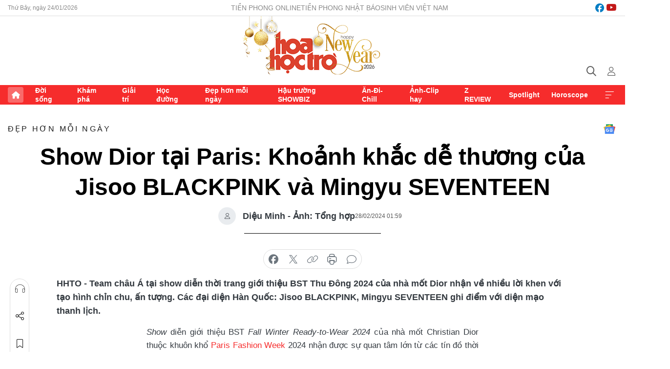

--- FILE ---
content_type: text/html;charset=utf-8
request_url: https://hoahoctro.tienphong.vn/show-dior-tai-paris-khoanh-khac-de-thuong-cua-jisoo-blackpink-va-mingyu-seventeen-post1615604.tpo
body_size: 18924
content:
<!DOCTYPE html> <html lang="vi" class="hht "> <head> <title>Show Dior tại Paris: Khoảnh khắc dễ thương của Jisoo BLACKPINK và Mingyu SEVENTEEN | Báo điện tử Tiền Phong</title> <meta name="description" content="Các đại diện đến từ châu Á Jisoo BLACKPINK, Mingyu SEVENTEEN, Kimmy Kimberley, Lưu Vũ Hân gây chú ý với diện mạo ấn tượng tại show Thu Đông Dior. "/> <meta name="keywords" content="Show Dior, Paris Fashion Week, Jisoo BLACKPINK, Mingyu SEVENTEEN, Kimmy Kimberley, Lưu Vũ Hân"/> <meta name="news_keywords" content="Show Dior, Paris Fashion Week, Jisoo BLACKPINK, Mingyu SEVENTEEN, Kimmy Kimberley, Lưu Vũ Hân"/> <meta http-equiv="Content-Type" content="text/html; charset=utf-8" /> <meta http-equiv="X-UA-Compatible" content="IE=edge"/> <meta http-equiv="refresh" content="1800" /> <meta name="revisit-after" content="1 days" /> <meta name="viewport" content="width=device-width, initial-scale=1"> <meta http-equiv="content-language" content="vi" /> <meta name="format-detection" content="telephone=no"/> <meta name="format-detection" content="address=no"/> <meta name="apple-mobile-web-app-capable" content="yes"> <meta name="apple-mobile-web-app-status-bar-style" content="black"> <meta name="apple-mobile-web-app-title" content="Báo điện tử Tiền Phong"/> <meta name="referrer" content="no-referrer-when-downgrade"/> <link rel="shortcut icon" href="https://cdn.tienphong.vn/assets/web/styles/img/h2t.png" type="image/x-icon" /> <link rel="preconnect" href="https://cdn.tienphong.vn"/> <link rel="dns-prefetch" href="https://cdn.tienphong.vn"/> <link rel="dns-prefetch" href="//www.google-analytics.com" /> <link rel="dns-prefetch" href="//www.googletagmanager.com" /> <link rel="dns-prefetch" href="//stc.za.zaloapp.com" /> <link rel="dns-prefetch" href="//fonts.googleapis.com" /> <script> var cmsConfig = { domainDesktop: 'https://hoahoctro.tienphong.vn', domainMobile: 'https://hoahoctro.tienphong.vn', domainApi: 'https://api.tienphong.vn', domainStatic: 'https://cdn.tienphong.vn', domainLog: 'https://log.tienphong.vn', googleAnalytics: 'G-749R1YGL4H,UA-161062453-1', siteId: 1, pageType: 1, objectId: 1615604, adsZone: 322, allowAds: false, adsLazy: true, antiAdblock: true, }; if (window.location.protocol !== 'https:' && window.location.hostname.indexOf('tienphong.vn') !== -1) { window.location = 'https://' + window.location.hostname + window.location.pathname + window.location.hash; } var USER_AGENT=window.navigator&&window.navigator.userAgent||"",IS_MOBILE=/Android|webOS|iPhone|iPod|BlackBerry|Windows Phone|IEMobile|Mobile Safari|Opera Mini/i.test(USER_AGENT);function setCookie(e,o,i){var n=new Date,i=(n.setTime(n.getTime()+24*i*60*60*1e3),"expires="+n.toUTCString());document.cookie=e+"="+o+"; "+i+";path=/;"}function getCookie(e){var o=document.cookie.indexOf(e+"="),i=o+e.length+1;return!o&&e!==document.cookie.substring(0,e.length)||-1===o?null:(-1===(e=document.cookie.indexOf(";",i))&&(e=document.cookie.length),unescape(document.cookie.substring(i,e)))}; </script> <script> if(USER_AGENT && USER_AGENT.indexOf("facebot") <= 0 && USER_AGENT.indexOf("facebookexternalhit") <= 0) { var query = ''; var hash = ''; if (window.location.search) query = window.location.search; if (window.location.hash) hash = window.location.hash; var canonicalUrl = 'https://hoahoctro.tienphong.vn/show-dior-tai-paris-khoanh-khac-de-thuong-cua-jisoo-blackpink-va-mingyu-seventeen-post1615604.tpo' + query + hash ; var curUrl = decodeURIComponent(window.location.href); if(!location.port && canonicalUrl.startsWith("http") && curUrl != canonicalUrl){ window.location.replace(canonicalUrl); } } </script> <meta property="fb:app_id" content="398178286982123"/> <meta property="fb:pages" content="102790913161840"/> <meta name="author" content="Báo điện tử Tiền Phong" /> <meta name="copyright" content="Copyright © 2026 by Báo điện tử Tiền Phong" /> <meta name="RATING" content="GENERAL" /> <meta name="GENERATOR" content="Báo điện tử Tiền Phong" /> <meta content="Báo điện tử Tiền Phong" itemprop="sourceOrganization" name="source"/> <meta content="news" itemprop="genre" name="medium"/> <meta name="robots" content="noarchive, max-image-preview:large, index, follow" /> <meta name="GOOGLEBOT" content="noarchive, max-image-preview:large, index, follow" /> <link rel="canonical" href="https://hoahoctro.tienphong.vn/show-dior-tai-paris-khoanh-khac-de-thuong-cua-jisoo-blackpink-va-mingyu-seventeen-post1615604.tpo" /> <meta property="og:site_name" content="Báo điện tử Tiền Phong"/> <meta property="og:rich_attachment" content="true"/> <meta property="og:type" content="article"/> <meta property="og:url" content="https://hoahoctro.tienphong.vn/show-dior-tai-paris-khoanh-khac-de-thuong-cua-jisoo-blackpink-va-mingyu-seventeen-post1615604.tpo"/> <meta property="og:image" content="https://cdn.tienphong.vn/images/bdfc554ea35983ad68a96e0050b6e2cb591a7144491eaa22f605e7f99c4c7cb00dd7b8c315efade0d7f170ef6731d1ddc98b4246b644d6284650a851f8b7164a1bffa61994aee305599e85ffd4e9bacd/diorpfw24-9567.jpg.webp"/> <meta property="og:image:width" content="1200"/> <meta property="og:image:height" content="630"/> <meta property="og:title" content="Show Dior tại Paris: Khoảnh khắc dễ thương của Jisoo BLACKPINK và Mingyu SEVENTEEN"/> <meta property="og:description" content="Team châu Á tại show diễn thời trang giới thiệu BST Thu Đông 2024 của nhà mốt Dior nhận về nhiều lời khen với tạo hình chỉn chu, ấn tượng. Các đại diện Hàn Quốc: Jisoo BLACKPINK, Mingyu SEVENTEEN ghi điểm với diện mạo thanh lịch. "/> <meta name="twitter:card" value="summary"/> <meta name="twitter:url" content="https://hoahoctro.tienphong.vn/show-dior-tai-paris-khoanh-khac-de-thuong-cua-jisoo-blackpink-va-mingyu-seventeen-post1615604.tpo"/> <meta name="twitter:title" content="Show Dior tại Paris: Khoảnh khắc dễ thương của Jisoo BLACKPINK và Mingyu SEVENTEEN"/> <meta name="twitter:description" content="Team châu Á tại show diễn thời trang giới thiệu BST Thu Đông 2024 của nhà mốt Dior nhận về nhiều lời khen với tạo hình chỉn chu, ấn tượng. Các đại diện Hàn Quốc: Jisoo BLACKPINK, Mingyu SEVENTEEN ghi điểm với diện mạo thanh lịch. "/> <meta name="twitter:image" content="https://cdn.tienphong.vn/images/bdfc554ea35983ad68a96e0050b6e2cb591a7144491eaa22f605e7f99c4c7cb00dd7b8c315efade0d7f170ef6731d1ddc98b4246b644d6284650a851f8b7164a1bffa61994aee305599e85ffd4e9bacd/diorpfw24-9567.jpg.webp"/> <meta name="twitter:site" content="@Báo điện tử Tiền Phong"/> <meta name="twitter:creator" content="@Báo điện tử Tiền Phong"/> <meta property="article:publisher" content="https://www.facebook.com/www.tienphong.vn/" /> <meta property="article:tag" content="Show Dior,Paris Fashion Week,Jisoo BLACKPINK,Mingyu SEVENTEEN,Kimmy Kimberley,Lưu Vũ Hân"/> <meta property="article:section" content="Đẹp hơn mỗi ngày,Hoa học trò" /> <meta property="article:published_time" content="2024-02-28T08:59:12+0700"/> <meta property="article:modified_time" content="2024-02-28T09:04:12+0700"/> <script type="application/ld+json"> { "@context" : "https://schema.org", "@type" : "WebSite", "name": "Báo điện tử Tiền Phong", "url": "https://hoahoctro.tienphong.vn", "alternateName" : "Hoa học trò, chuyên trang của Báo điện tử Tiền Phong", "potentialAction": { "@type": "SearchAction", "target": { "@type": "EntryPoint", "urlTemplate": "https://hoahoctro.tienphong.vn/search/?q={search_term_string}" }, "query-input": "required name=search_term_string" } } </script> <script type="application/ld+json"> { "@context":"http://schema.org", "@type":"BreadcrumbList", "itemListElement":[ { "@type":"ListItem", "position":1, "item":{ "@id":"https://hoahoctro.tienphong.vn/hht-dep-hon-moi-ngay/", "name":"Đẹp hơn mỗi ngày" } } ] } </script> <script type="application/ld+json"> { "@context": "http://schema.org", "@type": "NewsArticle", "mainEntityOfPage":{ "@type":"WebPage", "@id":"https://hoahoctro.tienphong.vn/show-dior-tai-paris-khoanh-khac-de-thuong-cua-jisoo-blackpink-va-mingyu-seventeen-post1615604.tpo" }, "headline": "Show Dior tại Paris: Khoảnh khắc dễ thương của Jisoo BLACKPINK và Mingyu SEVENTEEN", "description": "Team châu Á tại show diễn thời trang giới thiệu BST Thu Đông 2024 của nhà mốt Dior nhận về nhiều lời khen với tạo hình chỉn chu, ấn tượng. Các đại diện Hàn Quốc: Jisoo BLACKPINK, Mingyu SEVENTEEN ghi điểm với diện mạo thanh lịch. ", "image": { "@type": "ImageObject", "url": "https://cdn.tienphong.vn/images/bdfc554ea35983ad68a96e0050b6e2cb591a7144491eaa22f605e7f99c4c7cb00dd7b8c315efade0d7f170ef6731d1ddc98b4246b644d6284650a851f8b7164a1bffa61994aee305599e85ffd4e9bacd/diorpfw24-9567.jpg.webp", "width" : 1200, "height" : 675 }, "datePublished": "2024-02-28T08:59:12+0700", "dateModified": "2024-02-28T09:04:12+0700", "author": { "@type": "Person", "name": "Diệu Minh - Ảnh: Tổng hợp" }, "publisher": { "@type": "Organization", "name": "Báo điện tử Tiền Phong", "logo": { "@type": "ImageObject", "url": "https://cdn.tienphong.vn/assets/web/styles/img/tienphong-logo-2025.png" } } } </script> <script type="application/ld+json"> { "@context": "https://schema.org", "@type": "VideoObject", "name": "Show Dior tại Paris: Khoảnh khắc dễ thương của Jisoo BLACKPINK và Mingyu SEVENTEEN", "headline": "Show Dior tại Paris: Khoảnh khắc dễ thương của Jisoo BLACKPINK và Mingyu SEVENTEEN", "description": "Team châu Á tại show diễn thời trang giới thiệu BST Thu Đông 2024 của nhà mốt Dior nhận về nhiều lời khen với tạo hình chỉn chu, ấn tượng. Các đại diện Hàn Quốc: Jisoo BLACKPINK, Mingyu SEVENTEEN ghi điểm với diện mạo thanh lịch. ", "thumbnailUrl": "https://cdn.tienphong.vn/images/814b5533c866dc3540018a126103e935fa203d1491ffdb7873afceec6f8aeab7319b15ae81c43e1b86b0f459740cdf9c71534a03abb02c3d55027342cab3cc9720cdc33aeace31ffd7f516f593640dcb/avatar-of-video-3993666-8845.png", "uploadDate": "2024-02-28T08:59:12+0700", "datePublished": "2024-02-28T08:59:12+0700", "duration": "PT1M28S", "mainEntityOfPage": { "@type": "WebPage", "@id": "https://hoahoctro.tienphong.vn/show-dior-tai-paris-khoanh-khac-de-thuong-cua-jisoo-blackpink-va-mingyu-seventeen-post1615604.tpo" }, "image": { "@type": "ImageObject", "url": "https://cdn.tienphong.vn/images/bdfc554ea35983ad68a96e0050b6e2cb591a7144491eaa22f605e7f99c4c7cb00dd7b8c315efade0d7f170ef6731d1ddc98b4246b644d6284650a851f8b7164a1bffa61994aee305599e85ffd4e9bacd/diorpfw24-9567.jpg.webp", "width": 1200, "height": 630 }, "author": { "@type": "Organization", "name": "Diệu Minh - Ảnh: Tổng hợp" }, "publisher": { "@type": "Organization", "name": "Báo điện tử Tiền Phong", "logo": { "@type": "ImageObject", "url": "https://cdn.tienphong.vn/assets/web/styles/img/logo_share.png" } }, "about": ["Show Dior,Paris Fashion Week,Jisoo BLACKPINK,Mingyu SEVENTEEN,Kimmy Kimberley,Lưu Vũ Hân"], "contentUrl": "https://cdn.tienphong.vn/videos/e39792993e819a3e0aeb89189d8639d22b93b8515e54f6af1c283fb8527d21422c0cf440c62189ea0777b78b9dcbc18b006b09ba0805cf9e33e2dee3dfb81a3b90410ebcc5666bf99d254d837f82c3c7bcd8fdec4efde01b5b807f0c84de9234/ssstwittercom_1709042674662_1_1447.mp4" } </script> <link rel="preload" href="https://cdn.tienphong.vn/assets/web/styles/css/main.min-1.0.69.css" as="style"> <link rel="preload" href="https://cdn.tienphong.vn/assets/web/js/main.min-1.0.37.js" as="script"> <link rel="preload" href="https://common.mcms.one/assets/js/web/story.min-0.0.9.js" as="script"> <link rel="preload" href="https://cdn.tienphong.vn/assets/web/js/detail.min-1.0.19.js" as="script"> <link id="cms-style" rel="stylesheet" href="https://cdn.tienphong.vn/assets/web/styles/css/main.min-1.0.69.css"> <style>i.ic-live { background: url(http://cdn.tienphong.vn/assets/web/styles/img/liveicon-min.png) center 2px no-repeat; display: inline-block!important; background-size: contain; height: 24px; width: 48px;
} .ic-live::before { content: "";
} .rss-page li { list-style: square; margin-left: 30px;
} .rss-page li a { color: var(--primary);
} .rss-page ul ul { margin-bottom: inherit;
} .rss-page li li { list-style: circle;
} .hht .mega-menu .expand-wrapper .relate-website .tpo, .hht .mega-menu .relate-website-megamenu .tpo, .svvn .mega-menu .expand-wrapper .relate-website .tpo, .svvn .mega-menu .relate-website-megamenu .tpo { height: 30px;
} .hht .basic-box-13 .left .story:first-child .story__thumb img, .hht .basic-box-13 .right .story:first-child .story__thumb img { width: 670px;
} .hht #sdaWeb_SdaTop { padding-bottom: 20px;
}</style> <script type="text/javascript"> var _metaOgUrl = 'https://hoahoctro.tienphong.vn/show-dior-tai-paris-khoanh-khac-de-thuong-cua-jisoo-blackpink-va-mingyu-seventeen-post1615604.tpo'; var page_title = document.title; var tracked_url = window.location.pathname + window.location.search + window.location.hash; var cate_path = 'hht-dep-hon-moi-ngay'; if (cate_path.length > 0) { tracked_url = "/" + cate_path + tracked_url; } </script> <script async="" src="https://www.googletagmanager.com/gtag/js?id=G-749R1YGL4H"></script> <script> window.dataLayer = window.dataLayer || []; function gtag(){dataLayer.push(arguments);} gtag('js', new Date()); gtag('config', 'G-749R1YGL4H', {page_path: tracked_url}); gtag('config', 'UA-161062453-1', {page_path: tracked_url}); </script> <script>window.dataLayer = window.dataLayer || [];dataLayer.push({'pageCategory': '/hht\-dep\-hon\-moi\-ngay'});</script> <script> window.dataLayer = window.dataLayer || []; dataLayer.push({ 'event': 'Pageview', 'articleId': '1615604', 'articleTitle': 'Show Dior tại Paris: Khoảnh khắc dễ thương của Jisoo BLACKPINK và Mingyu SEVENTEEN', 'articleCategory': 'Đẹp hơn mỗi ngày,Hoa học trò', 'articleAlowAds': false, 'articleAuthor': 'Diệu Minh - Ảnh: Tổng hợp', 'articleType': 'detail', 'articleTags': 'Show Dior,Paris Fashion Week,Jisoo BLACKPINK,Mingyu SEVENTEEN,Kimmy Kimberley,Lưu Vũ Hân', 'articlePublishDate': '2024-02-28T08:59:12+0700', 'articleThumbnail': 'https://cdn.tienphong.vn/images/bdfc554ea35983ad68a96e0050b6e2cb591a7144491eaa22f605e7f99c4c7cb00dd7b8c315efade0d7f170ef6731d1ddc98b4246b644d6284650a851f8b7164a1bffa61994aee305599e85ffd4e9bacd/diorpfw24-9567.jpg.webp', 'articleShortUrl': 'https://hoahoctro.tienphong.vn/show-dior-tai-paris-khoanh-khac-de-thuong-cua-jisoo-blackpink-va-mingyu-seventeen-post1615604.tpo', 'articleFullUrl': 'https://hoahoctro.tienphong.vn/show-dior-tai-paris-khoanh-khac-de-thuong-cua-jisoo-blackpink-va-mingyu-seventeen-post1615604.tpo', }); </script> <script> window.dataLayer = window.dataLayer || []; dataLayer.push({'articleAuthor': 'Diệu Minh - Ảnh: Tổng hợp', 'articleAuthorID': '0'}); </script> <script type='text/javascript'> gtag('event', 'article_page',{ 'articleId': '1615604', 'articleTitle': 'Show Dior tại Paris: Khoảnh khắc dễ thương của Jisoo BLACKPINK và Mingyu SEVENTEEN', 'articleCategory': 'Đẹp hơn mỗi ngày,Hoa học trò', 'articleAlowAds': false, 'articleAuthor': 'Diệu Minh - Ảnh: Tổng hợp', 'articleType': 'detail', 'articleTags': 'Show Dior,Paris Fashion Week,Jisoo BLACKPINK,Mingyu SEVENTEEN,Kimmy Kimberley,Lưu Vũ Hân', 'articlePublishDate': '2024-02-28T08:59:12+0700', 'articleThumbnail': 'https://cdn.tienphong.vn/images/bdfc554ea35983ad68a96e0050b6e2cb591a7144491eaa22f605e7f99c4c7cb00dd7b8c315efade0d7f170ef6731d1ddc98b4246b644d6284650a851f8b7164a1bffa61994aee305599e85ffd4e9bacd/diorpfw24-9567.jpg.webp', 'articleShortUrl': 'https://hoahoctro.tienphong.vn/show-dior-tai-paris-khoanh-khac-de-thuong-cua-jisoo-blackpink-va-mingyu-seventeen-post1615604.tpo', 'articleFullUrl': 'https://hoahoctro.tienphong.vn/show-dior-tai-paris-khoanh-khac-de-thuong-cua-jisoo-blackpink-va-mingyu-seventeen-post1615604.tpo', }); </script> </head> <body class=" detail-page "> <div id="sdaWeb_SdaMasthead" class="rennab banner-top" data-platform="1" data-position="Web_SdaMasthead" style="display:none"> </div> <header class="site-header"> <div class="top-wrapper"> <div class="container"> <span class="time" id="today"></span> <div class="relate-website"> <a href="https://tienphong.vn" class="website tpo" target="_blank" rel="nofollow" title="Tiền Phong Online">Tiền Phong Online</a> <a href="https://tienphong.vn/nhat-bao/" class="website tpo" title="Tiền Phong Nhật báo" target="_blank" rel="nofollow">Tiền Phong Nhật báo</a> <a href="https://svvn.tienphong.vn" class="website svvn" target="_blank" rel="nofollow" title="Sinh viên Việt Nam">Sinh viên Việt Nam</a> </div> <div class="lang-social"> <div class="social"> <a href="https://www.facebook.com/hoahoctro.vn" target="_blank" rel="nofollow" title="facebook"> <i class="ic-facebook"></i> </a> <a href="https://www.youtube.com/channel/UCtalnZVcscFoCo4lrpa37CA" target="_blank" rel="nofollow" title="youtube"> <i class="ic-youtube"></i> </a> </div> </div> </div> </div> <div class="main-wrapper"> <div class="container"> <h3><a class="logo" href="/" title="Báo điện tử Tiền Phong">Báo điện tử Tiền Phong</a></h3> <div class="search-wrapper"> <span class="ic-search"></span> <div class="search-form"> <input class="form-control txtsearch" placeholder="Tìm kiếm"> <i class="ic-close"></i> </div> </div> <div class="user" id="userprofile"> <span class="ic-user"></span> </div> </div> </div> <div class="navigation-wrapper"> <div class="container"> <ul class="menu"> <li><a href="/" class="home" title="Trang chủ">Trang chủ</a></li> <li> <a class="text" href="https://hoahoctro.tienphong.vn/hht-doi-song/" title="Đời sống">Đời sống</a> </li> <li> <a class="text" href="https://hoahoctro.tienphong.vn/hht-kham-pha/" title="Khám phá">Khám phá</a> </li> <li> <a class="text" href="https://hoahoctro.tienphong.vn/hht-giai-tri/" title="Giải trí">Giải trí</a> </li> <li> <a class="text" href="https://hoahoctro.tienphong.vn/hht-hoc-duong/" title="Học đường">Học đường</a> </li> <li> <a class="text" href="https://hoahoctro.tienphong.vn/hht-dep-hon-moi-ngay/" title="Đẹp hơn mỗi ngày">Đẹp hơn mỗi ngày</a> </li> <li> <a class="text" href="https://hoahoctro.tienphong.vn/hht-hau-truong-showbiz/" title="Hậu trường SHOWBIZ">Hậu trường SHOWBIZ</a> </li> <li> <a class="text" href="https://hoahoctro.tienphong.vn/hht-an-di-chill/" title="Ăn-Đi-Chill">Ăn-Đi-Chill</a> </li> <li> <a class="text" href="https://hoahoctro.tienphong.vn/hht-anh-clip-hay/" title="Ảnh-Clip hay">Ảnh-Clip hay</a> </li> <li> <a class="text" href="https://hoahoctro.tienphong.vn/z-review/" title="Z REVIEW">Z REVIEW</a> </li> <li> <a class="text" href="https://hoahoctro.tienphong.vn/hht-spotlight/" title="Spotlight">Spotlight</a> </li> <li> <a class="text" href="https://hoahoctro.tienphong.vn/hht-horoscope/" title="Horoscope">Horoscope</a> </li> <li><a href="javascript:void(0);" class="expansion" title="Xem thêm">Xem thêm</a></li> </ul> <div class="mega-menu"> <div class="container"> <div class="menu-wrapper"> <div class="wrapper"> <span class="label">Chuyên mục</span> <div class="item"> <a class="title" href="https://hoahoctro.tienphong.vn/hht-doi-song/" title="Đời sống">Đời sống</a> </div> <div class="item"> <a class="title" href="https://hoahoctro.tienphong.vn/hht-kham-pha/" title="Khám phá">Khám phá</a> </div> <div class="item"> <a class="title" href="https://hoahoctro.tienphong.vn/hht-giai-tri/" title="Giải trí">Giải trí</a> </div> <div class="item"> <a class="title" href="https://hoahoctro.tienphong.vn/hht-hoc-duong/" title="Học đường">Học đường</a> </div> <div class="item"> <a class="title" href="https://hoahoctro.tienphong.vn/hht-dep-hon-moi-ngay/" title="Đẹp hơn mỗi ngày">Đẹp hơn mỗi ngày</a> </div> <div class="item"> <a class="title" href="https://hoahoctro.tienphong.vn/hht-hau-truong-showbiz/" title="Hậu trường SHOWBIZ">Hậu trường SHOWBIZ</a> </div> <div class="item"> <a class="title" href="https://hoahoctro.tienphong.vn/hht-an-di-chill/" title="Ăn-Đi-Chill">Ăn-Đi-Chill</a> </div> <div class="item"> <a class="title" href="https://hoahoctro.tienphong.vn/hht-anh-clip-hay/" title="Ảnh-Clip hay">Ảnh-Clip hay</a> </div> <div class="item"> <a class="title" href="https://hoahoctro.tienphong.vn/z-review/" title="Z REVIEW">Z REVIEW</a> </div> <div class="item"> <a class="title" href="https://hoahoctro.tienphong.vn/hht-spotlight/" title="Spotlight">Spotlight</a> </div> <div class="item"> <a class="title" href="https://hoahoctro.tienphong.vn/hht-dung-bo-lo/" title="Đừng bỏ lỡ!">Đừng bỏ lỡ!</a> </div> <div class="item"> <a class="title" href="https://hoahoctro.tienphong.vn/hht-horoscope/" title="Horoscope">Horoscope</a> </div> <div class="item"> <a class="title" href="https://hoahoctro.tienphong.vn/hht-suoi-am-trai-tim/" title="Sưởi ấm trái tim">Sưởi ấm trái tim</a> </div> <div class="item"> <a class="title" href="https://hoahoctro.tienphong.vn/hht-cong-dan-so/" title="Công dân số">Công dân số</a> </div> <div class="item"> <a class="title" href="https://hoahoctro.tienphong.vn/hht-cam-nang-teen/" title="Cẩm nang teen">Cẩm nang teen</a> </div> <div class="item"> <a class="title" href="https://hoahoctro.tienphong.vn/hht-ket-noi-hoa-hoc-tro/" title="Kết nối Hoa Học Trò">Kết nối Hoa Học Trò</a> </div> </div> </div> <div class="expand-wrapper"> <div class="relate-website"> <span class="title">Các trang khác</span> <a href="https://tienphong.vn" class="website tpo" target="_blank" rel="nofollow" title="Tiền Phong Online">Tiền Phong Online</a> <a href="https://svvn.tienphong.vn" class="website svvn" target="_blank" rel="nofollow" title="Sinh viên Việt Nam">Sinh viên Việt Nam</a> </div> <div class="wrapper"> <span class="title">Liên hệ quảng cáo</span> <span class="text"> <i class="ic-phone"></i> <a href="tel:+84909559988">0909559988</a> </span> <span class="text"> <i class="ic-mail"></i> <a href="mailto:booking@baotienphong.com.vn">booking@baotienphong.com.vn</a> </span> </div> <div class="wrapper"> <span class="title">Tòa soạn</span> <span class="text"> <i class="ic-location"></i> <address>15 Hồ Xuân Hương, Hà Nội</address> </span> <span class="text"> <i class="ic-phone"></i> <a href="tel:+842439431250">024.39431250</a> </span> </div> <div class="wrapper"> <span class="title">Đặt mua báo in</span> <span class="text"> <i class="ic-phone"></i> <a href="tel:+842439439664">(024)39439664</a> </span> <span class="text"> <i class="ic-phone"></i> <a href="tel:+84908988666">0908988666</a> </span> </div> <div class="wrapper"> <a href="/ban-doc-lam-bao.tpo" class="send" title="Bạn đọc làm báo"><i class="ic-send"></i>Bạn đọc làm báo</a> <a href="#" class="companion" title="Đồng hành cùng Tiền phong">Đồng hành cùng Tiền phong</a> </div> <div class="link"> <a href="/toa-soan.tpo" class="text" title="Giới thiệu<">Giới thiệu</a> <a href="/nhat-bao/" class="text" title="Nhật báo">Nhật báo</a> <a href="/topics.html" class="text" title="Sự kiện">Sự kiện</a> <a href="/quang-cao.tpo" class="text" title="Quảng cáo">Quảng cáo</a> </div> <div class="top-social"> <a href="javascript:void(0);" class="title" title="Theo dõi Báo Tiền phong trên">Theo dõi Báo Tiền phong trên</a> <a href="https://www.facebook.com/www.tienphong.vn/" class="facebook" target="_blank" rel="nofollow">fb</a> <a href="https://www.youtube.com/@baotienphong" class="youtube" target="_blank" rel="nofollow">yt</a> <a href="https://www.tiktok.com/@baotienphong.official" class="tiktok" target="_blank" rel="nofollow">tt</a> <a href="https://zalo.me/783607375436573981" class="zalo" target="_blank" rel="nofollow">zl</a> <a href="https://news.google.com/publications/CAAiEF9pVTo7tHQ-AT_ZBUo_100qFAgKIhBfaVU6O7R0PgE_2QVKP9dN?hl=vi&gl=VN&ceid=VN:vi" class="google" target="_blank" rel="nofollow">gg</a> </div> </div> </div> </div> </div> </div> </header> <div class="site-body"> <div id="sdaWeb_SdaBackground" class="rennab " data-platform="1" data-position="Web_SdaBackground" style="display:none"> </div> <div class="container"> <div id="sdaWeb_SdaArticeTop" class="rennab " data-platform="1" data-position="Web_SdaArticeTop" style="display:none"> </div> <div class="article"> <div class="breadcrumb breadcrumb-detail"> <h2 class="main"> <a href="https://hoahoctro.tienphong.vn/hht-dep-hon-moi-ngay/" title="Đẹp hơn mỗi ngày" class="active">Đẹp hơn mỗi ngày</a> </h2> </div> <a href="https://news.google.com/publications/CAAiEF9pVTo7tHQ-AT_ZBUo_100qFAgKIhBfaVU6O7R0PgE_2QVKP9dN?hl=vi&gl=VN&ceid=VN:vi" class="img-ggnews" target="_blank" title="Google News">Google News</a> <div class="article__header"> <h1 class="article__title cms-title"> Show Dior tại Paris: Khoảnh khắc dễ thương của Jisoo BLACKPINK và Mingyu SEVENTEEN </h1> <div class="article__meta"> <div class="wrap-author"> <div class="author"> <span class="thumb"> </span> Diệu Minh - Ảnh: Tổng hợp </div> </div> <time class="time" datetime="2024-02-28T08:59:12+0700" data-time="1709085552" data-friendly="false">28/02/2024 08:59</time> <meta class="cms-date" itemprop="datePublished" content="2024-02-28T08:59:12+0700"> </div> </div> <div class="features article__social"> <a href="#tts" title="Nghe"> <i class="ic-hear"></i>Nghe </a> <a href="javascript:void(0);" class="item" title="Chia sẻ" data-href="https://hoahoctro.tienphong.vn/show-dior-tai-paris-khoanh-khac-de-thuong-cua-jisoo-blackpink-va-mingyu-seventeen-post1615604.tpo" data-rel="facebook"> <i class="ic-share"></i>Chia sẻ </a> <a href="javascript:void(0);" class="sendbookmark hidden" onclick="ME.sendBookmark(this, 1615604);" data-id="1615604" title="Lưu bài viết"> <i class="ic-bookmark"></i>Lưu tin </a> <a href="#comment1615604" title="Bình luận"> <i class="ic-feedback"></i>Bình luận </a> <a href="https://hoahoctro.tienphong.vn/hht-dep-hon-moi-ngay/" title="Trở về"> <i class="ic-leftLong"></i>Trở về </a> </div> <div class="audio-social"> <div class="social article__social"> <a href="javascript:void(0);" class="item fb" data-href="https://hoahoctro.tienphong.vn/show-dior-tai-paris-khoanh-khac-de-thuong-cua-jisoo-blackpink-va-mingyu-seventeen-post1615604.tpo" data-rel="facebook" title="Facebook"> <i class="ic-facebook"></i>chia sẻ </a> <a href="javascript:void(0);" class="item twitterX" data-href="https://hoahoctro.tienphong.vn/show-dior-tai-paris-khoanh-khac-de-thuong-cua-jisoo-blackpink-va-mingyu-seventeen-post1615604.tpo" data-rel="twitter" title="Twitter"> <i class="ic-twitterX"></i>chia sẻ </a> <a href="javascript:void(0);" class="item link" data-href="https://hoahoctro.tienphong.vn/show-dior-tai-paris-khoanh-khac-de-thuong-cua-jisoo-blackpink-va-mingyu-seventeen-post1615604.tpo" data-rel="copy" title="Copy link"> <i class="ic-link"></i>copy link </a> <a href="javascript:void(0);" class="printer sendprint" title="In bài viết"> <i class="ic-printer"></i>in báo </a> <a href="#comment1615604" class="comment" title="Bình luận"> <i class="ic-feedback"></i>bình luận </a> </div> </div> <div class="article__sapo cms-desc"> HHTO - Team châu Á tại show diễn thời trang giới thiệu BST Thu Đông 2024 của nhà mốt Dior nhận về nhiều lời khen với tạo hình chỉn chu, ấn tượng. Các đại diện Hàn Quốc: Jisoo BLACKPINK, Mingyu SEVENTEEN ghi điểm với diện mạo thanh lịch.&nbsp;
</div> <div id="sdaWeb_SdaArticleAfterSapo" class="rennab " data-platform="1" data-position="Web_SdaArticleAfterSapo" style="display:none"> </div> <div class="article__body zce-content-body cms-body" itemprop="articleBody"> <p style="text-align: justify;"><em>Show</em> diễn giới thiệu BST <em>Fall Winter Ready-to-Wear 2024</em> của nhà mốt Christian Dior thuộc khuôn khổ <a href="https://hoahoctro.tienphong.vn/search/Paris%20Fashion%20Week%20.tpo" target="_blank" class="cms-relate">Paris Fashion Week </a>2024 nhận được sự quan tâm lớn từ các tín đồ thời trang.</p>
<table class="video"> <tbody> <tr> <td> <video style="display:none" width="100%" height="450" poster="https://cdn.tienphong.vn/images/814b5533c866dc3540018a126103e935fa203d1491ffdb7873afceec6f8aeab7319b15ae81c43e1b86b0f459740cdf9c71534a03abb02c3d55027342cab3cc9720cdc33aeace31ffd7f516f593640dcb/avatar-of-video-3993666-8845.png" class="cms-video"> <source src="https://cdn.tienphong.vn/videos/e39792993e819a3e0aeb89189d8639d22b93b8515e54f6af1c283fb8527d21422c0cf440c62189ea0777b78b9dcbc18b006b09ba0805cf9e33e2dee3dfb81a3b90410ebcc5666bf99d254d837f82c3c7bcd8fdec4efde01b5b807f0c84de9234/ssstwittercom_1709042674662_1_1447.mp4" type="video/mp4"> </video></td> </tr> </tbody>
</table>
<p style="text-align: justify;"><a href="https://hoahoctro.tienphong.vn/search/Jisoo%20BLACKPINK.tpo?order=custom" target="_blank" class="cms-relate">Jisoo BLACKPINK</a> là cái tên được <em>netizen</em> mong đợi nhất trong <em>show</em> diễn này. Không khiến người hâm mộ thất vọng, “công chúa Dior” gây sốt với diện mạo yêu kiều, nhã nhặn.</p>
<table class="image-group-2"> <tbody> <tr> <td class="image"><img data-image-id="3993781" src="[data-uri]" data-width="1154" data-height="1440" class="lazyload cms-photo" data-large-src="https://cdn.tienphong.vn/images/8e202a7ebe082e7e6288a4a0247abd75fa203d1491ffdb7873afceec6f8aeab71a5abe354f9915889eac704a1d06a80fdd640fd3712bf98da2086844368c324ef55f4d4cf291e10c38303c5c973ba32b/dior-pfw-24-jisoo-off-686.jpg" data-src="https://cdn.tienphong.vn/images/814b5533c866dc3540018a126103e935fa203d1491ffdb7873afceec6f8aeab71a5abe354f9915889eac704a1d06a80fdd640fd3712bf98da2086844368c324ef55f4d4cf291e10c38303c5c973ba32b/dior-pfw-24-jisoo-off-686.jpg" width="1154" height="1440"><img data-image-id="3993716" src="[data-uri]" data-width="683" data-height="1024" class="lazyload cms-photo" data-large-src="https://cdn.tienphong.vn/images/8e202a7ebe082e7e6288a4a0247abd75fa203d1491ffdb7873afceec6f8aeab74b27d76f852ec18447ee0b19fb81341cc129bc14fec15fbe1377dac5de8ab4bcf55f4d4cf291e10c38303c5c973ba32b/dior-pfw-24-jisoo-b1-6819.jpg" data-src="https://cdn.tienphong.vn/images/814b5533c866dc3540018a126103e935fa203d1491ffdb7873afceec6f8aeab74b27d76f852ec18447ee0b19fb81341cc129bc14fec15fbe1377dac5de8ab4bcf55f4d4cf291e10c38303c5c973ba32b/dior-pfw-24-jisoo-b1-6819.jpg" width="683" height="1024"></td> </tr> </tbody>
</table>
<p style="text-align: justify;">Giọng ca <em>Flower</em> lựa chọn phong cách <em>preppy</em> cho lần xuất hiện này. Nữ đại sứ thương hiệu toàn cầu diện trang phục đen - trắng thuộc BST <em>Fall 2024</em>. Jisoo BLACKPINK khéo léo lựa chọn phối cùng thắt lưng, túi xách cùng tông màu. Kiểu tóc tết hai bên đính nơ của Jisoo BLACKPINK gợi nhớ tới tạo hình đặc trưng của "cô Tư" <a href="https://tienphong.vn/post-1493483.tpo" title="Soi “Wednesday” từng chi tiết: Lý do Wednesday không chớp mắt và thực sự cười vì ai" class="cms-relate">Wednesday</a>.</p>
<table class="image-group-3-row"> <tbody> <tr> <td class="image" style="text-align: center;"><img data-image-id="3993656" src="[data-uri]" data-width="1440" data-height="1800" class="lazyload cms-photo" data-large-src="https://cdn.tienphong.vn/images/8e202a7ebe082e7e6288a4a0247abd75fa203d1491ffdb7873afceec6f8aeab74b27d76f852ec18447ee0b19fb81341c5f624f7b5fe63989f7010f9506c6451ee1ea4bd39c695733b513a3985dfeb63f/dior-pfw-24-jisoo-3-6450.jpg" data-src="https://cdn.tienphong.vn/images/814b5533c866dc3540018a126103e935fa203d1491ffdb7873afceec6f8aeab74b27d76f852ec18447ee0b19fb81341c5f624f7b5fe63989f7010f9506c6451ee1ea4bd39c695733b513a3985dfeb63f/dior-pfw-24-jisoo-3-6450.jpg" width="1390" height="1737"><img data-image-id="3993661" src="[data-uri]" data-width="1125" data-height="1371" class="lazyload cms-photo" data-large-src="https://cdn.tienphong.vn/images/8e202a7ebe082e7e6288a4a0247abd75fa203d1491ffdb7873afceec6f8aeab74b27d76f852ec18447ee0b19fb81341cd8806f051017330356bcc7d9ec396e9de1ea4bd39c695733b513a3985dfeb63f/dior-pfw-24-jisoo-2-8706.jpg" data-src="https://cdn.tienphong.vn/images/814b5533c866dc3540018a126103e935fa203d1491ffdb7873afceec6f8aeab74b27d76f852ec18447ee0b19fb81341cd8806f051017330356bcc7d9ec396e9de1ea4bd39c695733b513a3985dfeb63f/dior-pfw-24-jisoo-2-8706.jpg" width="1125" height="1371"><img data-image-id="3993655" src="[data-uri]" data-width="1440" data-height="1588" class="lazyload cms-photo" data-large-src="https://cdn.tienphong.vn/images/8e202a7ebe082e7e6288a4a0247abd75fa203d1491ffdb7873afceec6f8aeab74b27d76f852ec18447ee0b19fb81341ced57a7319785355fa3d23b1da4357480e1ea4bd39c695733b513a3985dfeb63f/dior-pfw-24-jisoo-4-6048.jpg" data-src="https://cdn.tienphong.vn/images/814b5533c866dc3540018a126103e935fa203d1491ffdb7873afceec6f8aeab74b27d76f852ec18447ee0b19fb81341ced57a7319785355fa3d23b1da4357480e1ea4bd39c695733b513a3985dfeb63f/dior-pfw-24-jisoo-4-6048.jpg" width="1390" height="1532"></td> </tr> </tbody>
</table>
<p style="text-align: justify;"><em>Visual</em> bừng sáng của nữ <em>idol </em>trở thành đề tài được bàn tán xôn xao trên khắp mạng xã hội, ghi nhận 350K bài viết, lọt <em>top</em> thịnh hành trên nền tảng X (Twitter). Tại hiện trường sự kiện, Jisoo được truyền thông quốc tế săn đón nhiệt tình.</p>
<table class="image-group-2"> <tbody> <tr> <td class="image"><img data-image-id="3993660" src="[data-uri]" data-width="1366" data-height="2048" class="lazyload cms-photo" data-large-src="https://cdn.tienphong.vn/images/8e202a7ebe082e7e6288a4a0247abd75fa203d1491ffdb7873afceec6f8aeab74b27d76f852ec18447ee0b19fb81341c430379b4924f4dea1d1875dffd4d64a7f0ca7ea95604f1801b5908427e7f00fe/dior-pfw-24-mingyu-625.jpg" data-src="https://cdn.tienphong.vn/images/814b5533c866dc3540018a126103e935fa203d1491ffdb7873afceec6f8aeab74b27d76f852ec18447ee0b19fb81341c430379b4924f4dea1d1875dffd4d64a7f0ca7ea95604f1801b5908427e7f00fe/dior-pfw-24-mingyu-625.jpg" width="1366" height="2048"><img data-image-id="3993659" src="[data-uri]" data-width="1366" data-height="2048" class="lazyload cms-photo" data-large-src="https://cdn.tienphong.vn/images/8e202a7ebe082e7e6288a4a0247abd75fa203d1491ffdb7873afceec6f8aeab74b27d76f852ec18447ee0b19fb81341cb9362840c9c696ded6e668426aa97d8391c395aaa9493e5cdaf349cad3d4a15e/dior-pfw-24-mingyu-1-17.jpg" data-src="https://cdn.tienphong.vn/images/814b5533c866dc3540018a126103e935fa203d1491ffdb7873afceec6f8aeab74b27d76f852ec18447ee0b19fb81341cb9362840c9c696ded6e668426aa97d8391c395aaa9493e5cdaf349cad3d4a15e/dior-pfw-24-mingyu-1-17.jpg" width="1366" height="2048"></td> </tr> </tbody>
</table>
<p style="text-align: justify;">Bên cạnh Jisoo BLACKPINK, <em>netizen</em> dành nhiều lời khen ngợi tới <a href="https://hoahoctro.tienphong.vn/search/Mingyu%20SEVENTEEN.tpo?order=custom" target="_blank" class="cms-relate">Mingyu SEVENTEEN</a>. Nam <em>idol</em> được đánh giá cao tại lần xuất hiện đầu tiên với nhà mốt Dior nhờ diện mạo lịch lãm. Các chi tiết đính kết trên áo sơ mi kẻ sọc trở thành điểm nhấn giúp nhan sắc của mỹ nam 26 tuổi tỏa sáng giữa trời Âu.</p>
<table class="image-group-2"> <tbody> <tr> <td class="image"><img data-image-id="3993658" src="[data-uri]" data-width="1366" data-height="2048" class="lazyload cms-photo" data-large-src="https://cdn.tienphong.vn/images/8e202a7ebe082e7e6288a4a0247abd75fa203d1491ffdb7873afceec6f8aeab74b27d76f852ec18447ee0b19fb81341c85cbe56f0ce61c1df1e27e27f29b5ed3e1ea4bd39c695733b513a3985dfeb63f/dior-pfw-24-mingyu-2-100.jpg" data-src="https://cdn.tienphong.vn/images/814b5533c866dc3540018a126103e935fa203d1491ffdb7873afceec6f8aeab74b27d76f852ec18447ee0b19fb81341c85cbe56f0ce61c1df1e27e27f29b5ed3e1ea4bd39c695733b513a3985dfeb63f/dior-pfw-24-mingyu-2-100.jpg" alt="Mingyu SEVENTEEN diện trang phục Xuân Hè 2024 dành cho nam của nhà mốt Dior." title="Mingyu SEVENTEEN diện trang phục Xuân Hè 2024 dành cho nam của nhà mốt Dior." width="1366" height="2048"><img data-image-id="3993657" src="[data-uri]" data-width="1366" data-height="2048" class="lazyload cms-photo" data-large-src="https://cdn.tienphong.vn/images/8e202a7ebe082e7e6288a4a0247abd75fa203d1491ffdb7873afceec6f8aeab74b27d76f852ec18447ee0b19fb81341c72987ed1d3c02ae4e7ccd7ac04d191cbf55f4d4cf291e10c38303c5c973ba32b/dior-pfw-24-mingyu-3-1132.jpg" data-src="https://cdn.tienphong.vn/images/814b5533c866dc3540018a126103e935fa203d1491ffdb7873afceec6f8aeab74b27d76f852ec18447ee0b19fb81341c72987ed1d3c02ae4e7ccd7ac04d191cbf55f4d4cf291e10c38303c5c973ba32b/dior-pfw-24-mingyu-3-1132.jpg" alt="Mingyu SEVENTEEN diện trang phục Xuân Hè 2024 dành cho nam của nhà mốt Dior." title="Mingyu SEVENTEEN diện trang phục Xuân Hè 2024 dành cho nam của nhà mốt Dior." width="1366" height="2048"></td> </tr> <tr> <td class="caption"> <p style="text-align: center;">Mingyu SEVENTEEN diện trang phục Xuân Hè 2024 dành cho nam của nhà mốt Dior.</p></td> </tr> </tbody>
</table>
<table class="video"> <tbody> <tr> <td> <video style="display:none" width="100%" height="450" poster="https://cdn.tienphong.vn/images/814b5533c866dc3540018a126103e935fa203d1491ffdb7873afceec6f8aeab7aafda52537cc5472184e389ef0f9c98c65d16d07b8d94f3ca3c495131adaa62f58c66e26dbc0907ad9f80452d03592c3/avatar-of-video-3993779-7580.png" class="cms-video"> <source src="https://cdn.tienphong.vn/videos/5b1bab31afa948a632bffc8b2953795f8bf9df6a6c416ef37b55e358e4abd7234bf131841beefa215b85241a67291f5d55c03af5725c47d951e70c448800d216cc5163b5f382bcae8da8cf1f3cc44685/jisoo_mingyu_4384.mp4" type="video/mp4"> </video></td> </tr> <tr> <td class="caption"> <p style="text-align: center;">Cặp sao Hàn có khoảnh khắc tương tác dễ thương tại sự kiện.</p></td> </tr> </tbody>
</table>
<table class="image-group-3"> <tbody> <tr> <td class="image"><img data-image-id="3993652" src="[data-uri]" data-width="4096" data-height="2730" class="lazyload cms-photo" data-large-src="https://cdn.tienphong.vn/images/8e202a7ebe082e7e6288a4a0247abd75fa203d1491ffdb7873afceec6f8aeab74b27d76f852ec18447ee0b19fb81341c9cdc277e73af50ec7862a634a3afb1f2c974c7771eca142bd381f8f8096dcc0e/dior-pfw-24-luu-vu-han-9108.jpg" data-src="https://cdn.tienphong.vn/images/814b5533c866dc3540018a126103e935fa203d1491ffdb7873afceec6f8aeab74b27d76f852ec18447ee0b19fb81341c9cdc277e73af50ec7862a634a3afb1f2c974c7771eca142bd381f8f8096dcc0e/dior-pfw-24-luu-vu-han-9108.jpg" width="1390" height="926"><img data-image-id="3993675" src="[data-uri]" data-width="1536" data-height="2048" class="lazyload cms-photo" data-large-src="https://cdn.tienphong.vn/images/8e202a7ebe082e7e6288a4a0247abd75fa203d1491ffdb7873afceec6f8aeab74b27d76f852ec18447ee0b19fb81341c5351c967360e9d528d91f7ffa991754c6d614c99994ca636b738f8ea4ddb4957/dior-pfw-24-luu-vu-han-1-9181.jpg" data-src="https://cdn.tienphong.vn/images/814b5533c866dc3540018a126103e935fa203d1491ffdb7873afceec6f8aeab74b27d76f852ec18447ee0b19fb81341c5351c967360e9d528d91f7ffa991754c6d614c99994ca636b738f8ea4ddb4957/dior-pfw-24-luu-vu-han-1-9181.jpg" width="1390" height="1853"><img data-image-id="3993674" src="[data-uri]" data-width="1080" data-height="1440" class="lazyload cms-photo" data-large-src="https://cdn.tienphong.vn/images/8e202a7ebe082e7e6288a4a0247abd75fa203d1491ffdb7873afceec6f8aeab74b27d76f852ec18447ee0b19fb81341c43e36c97613fa5947034c959f49ef23673591ec7024a8f64e2958093f6b3eea6/dior-pfw-24-luu-vu-han-2-8698.jpg" data-src="https://cdn.tienphong.vn/images/814b5533c866dc3540018a126103e935fa203d1491ffdb7873afceec6f8aeab74b27d76f852ec18447ee0b19fb81341c43e36c97613fa5947034c959f49ef23673591ec7024a8f64e2958093f6b3eea6/dior-pfw-24-luu-vu-han-2-8698.jpg" width="1080" height="1440"></td> </tr> </tbody>
</table>
<p style="text-align: justify;"><a href="https://hoahoctro.tienphong.vn/search/%C4%90%E1%BA%A1i%20s%E1%BB%A9%20Dior%20.tpo?order=custom" target="_blank" class="cms-relate">Đại sứ Dior </a>Trung Quốc - <a href="https://tienphong.vn/tag/l%c6%b0u+v%c5%a9+h%c3%a2n.tpo" title="Lưu Vũ Hân" class="cms-relate">Lưu Vũ Hân</a> gây ấn tượng với tạo hình thời thượng tại sự kiện. Nữ nghệ sỹ 26 tuổi diện thiết kế áo khoác dáng dài họa tiết phối cùng quần ống rộng.</p>
<table class="video"> <tbody> <tr> <td> <video style="display:none" width="100%" height="450" poster="https://cdn.tienphong.vn/images/814b5533c866dc3540018a126103e935fa203d1491ffdb7873afceec6f8aeab7319b15ae81c43e1b86b0f459740cdf9cd56fdbd1375905eae18379c492ccecf4a86958a421d5409fe44199c7ceb38990/avatar-of-video-3993699-6190.png" class="cms-video"> <source src="https://cdn.tienphong.vn/videos/e39792993e819a3e0aeb89189d8639d240888735712d765b46da9ae08d753251089fb460f68f486482efca15f288dd95ea7661638640fda304b16423e55f540d6c338a0f5c3e23b4b2983728bb23e177a570e798653beefb72f1915e564c6b38/ssstwittercom_1709047055987_9209.mp4" type="video/mp4"> </video></td> </tr> </tbody>
</table>
<p style="text-align: justify;">Đại diện đến từ Thái Lan tham dự <em>show</em> diễncủa thương hiệu Dior là <a href="https://tienphong.vn/tag/kimmy+kimberley.tpo" title="Kimmy Kimberley" class="cms-relate">Kimmy Kimberley</a> và Tu Tonawan.</p>
<table class="picture" align="center"> <tbody> <tr> <td class="pic"><img data-image-id="3993650" src="[data-uri]" data-width="1125" data-height="1397" class="lazyload cms-photo" data-large-src="https://cdn.tienphong.vn/images/8e202a7ebe082e7e6288a4a0247abd75fa203d1491ffdb7873afceec6f8aeab74b27d76f852ec18447ee0b19fb81341c6fc0b98e4523f65fbc4578428711b05846e6f71f40b96cb566c46bc0aba3d2e0/dior-pfw-24-kimmy-kimberley-1-1586.jpg" data-src="https://cdn.tienphong.vn/images/814b5533c866dc3540018a126103e935fa203d1491ffdb7873afceec6f8aeab74b27d76f852ec18447ee0b19fb81341c6fc0b98e4523f65fbc4578428711b05846e6f71f40b96cb566c46bc0aba3d2e0/dior-pfw-24-kimmy-kimberley-1-1586.jpg" alt="Mỹ nhân lai khoe sắc vóc với áo sơ mi lệch vai, chân váy dài xếp ly họa tiết. Kiểu tóc ngôi lệch búi thấp, trang điểm mắt khói khiến diện mạo của đại sứ đến từ Thái Lan thêm cuốn hút." title="Mỹ nhân lai khoe sắc vóc với áo sơ mi lệch vai, chân váy dài xếp ly họa tiết. Kiểu tóc ngôi lệch búi thấp, trang điểm mắt khói khiến diện mạo của đại sứ đến từ Thái Lan thêm cuốn hút." width="1125" height="1397"></td> </tr> <tr> <td class="caption"> <p style="text-align: center;">Mỹ nhân lai khoe sắc vóc với áo sơ mi lệch vai, chân váy dài xếp ly họa tiết. Kiểu tóc ngôi lệch búi thấp, trang điểm mắt khói khiến diện mạo của đại sứ đến từ Thái Lan thêm cuốn hút.</p></td> </tr> </tbody>
</table>
<table class="image-group-3-row"> <tbody> <tr> <td class="image" style="text-align: center;"><img data-image-id="3993648" src="[data-uri]" data-width="1170" data-height="1452" class="lazyload cms-photo" data-large-src="https://cdn.tienphong.vn/images/8e202a7ebe082e7e6288a4a0247abd75fa203d1491ffdb7873afceec6f8aeab74b27d76f852ec18447ee0b19fb81341c6fc0b98e4523f65fbc4578428711b05830e80081296d5fc6904ce3c570466b0e/dior-pfw-24-kimmy-kimberley-3-5977.jpg" data-src="https://cdn.tienphong.vn/images/814b5533c866dc3540018a126103e935fa203d1491ffdb7873afceec6f8aeab74b27d76f852ec18447ee0b19fb81341c6fc0b98e4523f65fbc4578428711b05830e80081296d5fc6904ce3c570466b0e/dior-pfw-24-kimmy-kimberley-3-5977.jpg" width="1170" height="1452"><img data-image-id="3993649" src="[data-uri]" data-width="640" data-height="800" class="lazyload cms-photo" data-large-src="https://cdn.tienphong.vn/images/8e202a7ebe082e7e6288a4a0247abd75fa203d1491ffdb7873afceec6f8aeab74b27d76f852ec18447ee0b19fb81341c6fc0b98e4523f65fbc4578428711b0582dadbf199a44d4341709361f30b9b5c2/dior-pfw-24-kimmy-kimberley-2-1106.jpg" data-src="https://cdn.tienphong.vn/images/814b5533c866dc3540018a126103e935fa203d1491ffdb7873afceec6f8aeab74b27d76f852ec18447ee0b19fb81341c6fc0b98e4523f65fbc4578428711b0582dadbf199a44d4341709361f30b9b5c2/dior-pfw-24-kimmy-kimberley-2-1106.jpg" width="640" height="800"><img data-image-id="3993743" src="[data-uri]" data-width="1100" data-height="1374" class="lazyload cms-photo" data-large-src="https://cdn.tienphong.vn/images/8e202a7ebe082e7e6288a4a0247abd75fa203d1491ffdb7873afceec6f8aeab74b27d76f852ec18447ee0b19fb81341cd022611a3f2c0f579e9b0989671b609f341b1e55f28f27707e193c4433277409/dior-pfw-24-dich-le-nhiet-ba-2485.jpg" data-src="https://cdn.tienphong.vn/images/814b5533c866dc3540018a126103e935fa203d1491ffdb7873afceec6f8aeab74b27d76f852ec18447ee0b19fb81341cd022611a3f2c0f579e9b0989671b609f341b1e55f28f27707e193c4433277409/dior-pfw-24-dich-le-nhiet-ba-2485.jpg" width="1100" height="1374"></td> </tr> </tbody>
</table>
<p style="text-align: justify;">Các thiết kế thuộc BST Xuân Hè 2024 này từng được Địch Lệ Nhiệt Ba diện trong một bộ hình quảng bá. Màn "đụng hàng" của hai mỹ nhân Trung - Thái khiến <em>netizen</em> thích thú.</p>
<table class="image-group-2"> <tbody> <tr> <td class="image"><img data-image-id="3993771" src="[data-uri]" data-width="1080" data-height="1350" class="lazyload cms-photo" data-large-src="https://cdn.tienphong.vn/images/8e202a7ebe082e7e6288a4a0247abd75fa203d1491ffdb7873afceec6f8aeab7a167657d6d57b93fc03e3e34e52bc8dad283a16edfc6dc9c28c1231be9ebfd23f8c1cf17e08b51e9635958a6c1a24c7a/dior-pfw-tu-tontawan-2-6624.jpg" data-src="https://cdn.tienphong.vn/images/814b5533c866dc3540018a126103e935fa203d1491ffdb7873afceec6f8aeab7a167657d6d57b93fc03e3e34e52bc8dad283a16edfc6dc9c28c1231be9ebfd23f8c1cf17e08b51e9635958a6c1a24c7a/dior-pfw-tu-tontawan-2-6624.jpg" alt="Tu Tonawan khoe sắc với trang phục all black. Nữ đại sứ diện thiết kế thuộc BST Xuân Hè 2024." title="Tu Tonawan khoe sắc với trang phục all black. Nữ đại sứ diện thiết kế thuộc BST Xuân Hè 2024." width="1080" height="1350"><img data-image-id="3993769" src="[data-uri]" data-width="683" data-height="1024" class="lazyload cms-photo" data-large-src="https://cdn.tienphong.vn/images/8e202a7ebe082e7e6288a4a0247abd75fa203d1491ffdb7873afceec6f8aeab7a167657d6d57b93fc03e3e34e52bc8da3d370e66f52e09050b869f15c6adc6f3195c5fe6d520984eb09ce86f9b1c1fbb/dior-pfw-tu-tontawan-4-4209.jpg" data-src="https://cdn.tienphong.vn/images/814b5533c866dc3540018a126103e935fa203d1491ffdb7873afceec6f8aeab7a167657d6d57b93fc03e3e34e52bc8da3d370e66f52e09050b869f15c6adc6f3195c5fe6d520984eb09ce86f9b1c1fbb/dior-pfw-tu-tontawan-4-4209.jpg" alt="Tu Tonawan khoe sắc với trang phục all black. Nữ đại sứ diện thiết kế thuộc BST Xuân Hè 2024." title="Tu Tonawan khoe sắc với trang phục all black. Nữ đại sứ diện thiết kế thuộc BST Xuân Hè 2024." width="683" height="1024"></td> </tr> <tr> <td class="caption"> <p style="text-align: center;">Tu Tonawan khoe sắc với trang phục <em>all black</em>. Nữ đại sứ diện thiết kế thuộc BST Xuân Hè 2024.</p></td> </tr> </tbody>
</table>
<div class="article-relate" data-source="hht-related-news"> <article class="story"> <figure class="story__thumb"> <a class="cms-link" href="https://hoahoctro.tienphong.vn/cac-chi-dep-du-xuan-tung-bung-dau-nam-lan-khue-thoi-thuong-le-quyen-sieu-quay-post1613816.tpo" title="Các &quot;chị đẹp&quot; du Xuân tưng bừng đầu năm: Lan Khuê thời thượng, Lệ Quyên siêu quậy"> <img class="lazyload" src="[data-uri]" data-src="https://cdn.tienphong.vn/images/326aa65da0f4e0f788a1d2e386b4ac2394c89b8c6c2c22b950cc7685dbd562d38bb0404c5c0fea17c38574d450fa76ac68845cb8f7970b2cab18c29ea153eb98247147dcf837f1aeca4348f126263803/vbizdulichjavangang-9279.jpg.webp" data-srcset="https://cdn.tienphong.vn/images/326aa65da0f4e0f788a1d2e386b4ac2394c89b8c6c2c22b950cc7685dbd562d38bb0404c5c0fea17c38574d450fa76ac68845cb8f7970b2cab18c29ea153eb98247147dcf837f1aeca4348f126263803/vbizdulichjavangang-9279.jpg.webp 1x, https://cdn.tienphong.vn/images/1a3afec02e8f3c3ec17c9f3ef09a8e9b94c89b8c6c2c22b950cc7685dbd562d38bb0404c5c0fea17c38574d450fa76ac68845cb8f7970b2cab18c29ea153eb98247147dcf837f1aeca4348f126263803/vbizdulichjavangang-9279.jpg.webp 2x" alt="Các &quot;chị đẹp&quot; du Xuân tưng bừng đầu năm: Lan Khuê thời thượng, Lệ Quyên siêu quậy"> <noscript> <img src="https://cdn.tienphong.vn/images/326aa65da0f4e0f788a1d2e386b4ac2394c89b8c6c2c22b950cc7685dbd562d38bb0404c5c0fea17c38574d450fa76ac68845cb8f7970b2cab18c29ea153eb98247147dcf837f1aeca4348f126263803/vbizdulichjavangang-9279.jpg.webp" srcset="https://cdn.tienphong.vn/images/326aa65da0f4e0f788a1d2e386b4ac2394c89b8c6c2c22b950cc7685dbd562d38bb0404c5c0fea17c38574d450fa76ac68845cb8f7970b2cab18c29ea153eb98247147dcf837f1aeca4348f126263803/vbizdulichjavangang-9279.jpg.webp 1x, https://cdn.tienphong.vn/images/1a3afec02e8f3c3ec17c9f3ef09a8e9b94c89b8c6c2c22b950cc7685dbd562d38bb0404c5c0fea17c38574d450fa76ac68845cb8f7970b2cab18c29ea153eb98247147dcf837f1aeca4348f126263803/vbizdulichjavangang-9279.jpg.webp 2x" alt="Các &quot;chị đẹp&quot; du Xuân tưng bừng đầu năm: Lan Khuê thời thượng, Lệ Quyên siêu quậy" class="image-fallback"> </noscript></a> </figure> <h2 class="story__heading" data-tracking="1613816"><a class="cms-link " href="https://hoahoctro.tienphong.vn/cac-chi-dep-du-xuan-tung-bung-dau-nam-lan-khue-thoi-thuong-le-quyen-sieu-quay-post1613816.tpo" title="Các &quot;chị đẹp&quot; du Xuân tưng bừng đầu năm: Lan Khuê thời thượng, Lệ Quyên siêu quậy"> <i class="ic-photo"></i> Các "chị đẹp" du Xuân tưng bừng đầu năm: Lan Khuê thời thượng, Lệ Quyên siêu quậy </a></h2> </article>
</div>
<div class="article-relate" data-source="hht-related-news"> <article class="story"> <figure class="story__thumb"> <a class="cms-link" href="https://hoahoctro.tienphong.vn/bia-lich-su-cua-vogue-han-jang-won-young-hyein-sanh-vai-cl-blackpink-vang-mat-post1612602.tpo" title="Bìa lịch sử của VOGUE Hàn: Jang Won Young, Hyein sánh vai CL, BLACKPINK vắng mặt"> <img class="lazyload" src="[data-uri]" data-src="https://cdn.tienphong.vn/images/326aa65da0f4e0f788a1d2e386b4ac2394c89b8c6c2c22b950cc7685dbd562d3925077b4f407ecc931c2ac1907e34b94c3cc7eb2110ae2523e42b45da9577e4e1bffa61994aee305599e85ffd4e9bacd/voguekoreamarch-7907.jpg.webp" data-srcset="https://cdn.tienphong.vn/images/326aa65da0f4e0f788a1d2e386b4ac2394c89b8c6c2c22b950cc7685dbd562d3925077b4f407ecc931c2ac1907e34b94c3cc7eb2110ae2523e42b45da9577e4e1bffa61994aee305599e85ffd4e9bacd/voguekoreamarch-7907.jpg.webp 1x, https://cdn.tienphong.vn/images/1a3afec02e8f3c3ec17c9f3ef09a8e9b94c89b8c6c2c22b950cc7685dbd562d3925077b4f407ecc931c2ac1907e34b94c3cc7eb2110ae2523e42b45da9577e4e1bffa61994aee305599e85ffd4e9bacd/voguekoreamarch-7907.jpg.webp 2x" alt="Bìa lịch sử của VOGUE Hàn: Jang Won Young, Hyein sánh vai CL, BLACKPINK vắng mặt"> <noscript> <img src="https://cdn.tienphong.vn/images/326aa65da0f4e0f788a1d2e386b4ac2394c89b8c6c2c22b950cc7685dbd562d3925077b4f407ecc931c2ac1907e34b94c3cc7eb2110ae2523e42b45da9577e4e1bffa61994aee305599e85ffd4e9bacd/voguekoreamarch-7907.jpg.webp" srcset="https://cdn.tienphong.vn/images/326aa65da0f4e0f788a1d2e386b4ac2394c89b8c6c2c22b950cc7685dbd562d3925077b4f407ecc931c2ac1907e34b94c3cc7eb2110ae2523e42b45da9577e4e1bffa61994aee305599e85ffd4e9bacd/voguekoreamarch-7907.jpg.webp 1x, https://cdn.tienphong.vn/images/1a3afec02e8f3c3ec17c9f3ef09a8e9b94c89b8c6c2c22b950cc7685dbd562d3925077b4f407ecc931c2ac1907e34b94c3cc7eb2110ae2523e42b45da9577e4e1bffa61994aee305599e85ffd4e9bacd/voguekoreamarch-7907.jpg.webp 2x" alt="Bìa lịch sử của VOGUE Hàn: Jang Won Young, Hyein sánh vai CL, BLACKPINK vắng mặt" class="image-fallback"> </noscript></a> </figure> <h2 class="story__heading" data-tracking="1612602"><a class="cms-link " href="https://hoahoctro.tienphong.vn/bia-lich-su-cua-vogue-han-jang-won-young-hyein-sanh-vai-cl-blackpink-vang-mat-post1612602.tpo" title="Bìa lịch sử của VOGUE Hàn: Jang Won Young, Hyein sánh vai CL, BLACKPINK vắng mặt"> <i class="ic-photo"></i> Bìa lịch sử của VOGUE Hàn: Jang Won Young, Hyein sánh vai CL, BLACKPINK vắng mặt </a></h2> </article>
</div>
<div class="article-relate" data-source="hht-related-news"> <article class="story"> <figure class="story__thumb"> <a class="cms-link" href="https://hoahoctro.tienphong.vn/cac-tin-do-thoi-trang-mong-doi-bo-anh-don-tet-giap-thin-cua-my-nhan-viet-nao-nhat-post1611416.tpo" title="Các tín đồ thời trang mong đợi bộ ảnh đón Tết Giáp Thìn của mỹ nhân Việt nào nhất?"> <img class="lazyload" src="[data-uri]" data-src="https://cdn.tienphong.vn/images/326aa65da0f4e0f788a1d2e386b4ac2394c89b8c6c2c22b950cc7685dbd562d3d9bec38dd7e484421a0305ae2341fe26c9f67ccbf3d9f68bf3d11517688de0991bffa61994aee305599e85ffd4e9bacd/tet2024aodaitet-4641.jpg.webp" data-srcset="https://cdn.tienphong.vn/images/326aa65da0f4e0f788a1d2e386b4ac2394c89b8c6c2c22b950cc7685dbd562d3d9bec38dd7e484421a0305ae2341fe26c9f67ccbf3d9f68bf3d11517688de0991bffa61994aee305599e85ffd4e9bacd/tet2024aodaitet-4641.jpg.webp 1x, https://cdn.tienphong.vn/images/1a3afec02e8f3c3ec17c9f3ef09a8e9b94c89b8c6c2c22b950cc7685dbd562d3d9bec38dd7e484421a0305ae2341fe26c9f67ccbf3d9f68bf3d11517688de0991bffa61994aee305599e85ffd4e9bacd/tet2024aodaitet-4641.jpg.webp 2x" alt="Các tín đồ thời trang mong đợi bộ ảnh đón Tết Giáp Thìn của mỹ nhân Việt nào nhất?"> <noscript> <img src="https://cdn.tienphong.vn/images/326aa65da0f4e0f788a1d2e386b4ac2394c89b8c6c2c22b950cc7685dbd562d3d9bec38dd7e484421a0305ae2341fe26c9f67ccbf3d9f68bf3d11517688de0991bffa61994aee305599e85ffd4e9bacd/tet2024aodaitet-4641.jpg.webp" srcset="https://cdn.tienphong.vn/images/326aa65da0f4e0f788a1d2e386b4ac2394c89b8c6c2c22b950cc7685dbd562d3d9bec38dd7e484421a0305ae2341fe26c9f67ccbf3d9f68bf3d11517688de0991bffa61994aee305599e85ffd4e9bacd/tet2024aodaitet-4641.jpg.webp 1x, https://cdn.tienphong.vn/images/1a3afec02e8f3c3ec17c9f3ef09a8e9b94c89b8c6c2c22b950cc7685dbd562d3d9bec38dd7e484421a0305ae2341fe26c9f67ccbf3d9f68bf3d11517688de0991bffa61994aee305599e85ffd4e9bacd/tet2024aodaitet-4641.jpg.webp 2x" alt="Các tín đồ thời trang mong đợi bộ ảnh đón Tết Giáp Thìn của mỹ nhân Việt nào nhất?" class="image-fallback"> </noscript></a> </figure> <h2 class="story__heading" data-tracking="1611416"><a class="cms-link " href="https://hoahoctro.tienphong.vn/cac-tin-do-thoi-trang-mong-doi-bo-anh-don-tet-giap-thin-cua-my-nhan-viet-nao-nhat-post1611416.tpo" title="Các tín đồ thời trang mong đợi bộ ảnh đón Tết Giáp Thìn của mỹ nhân Việt nào nhất?"> <i class="ic-photo"></i> Các tín đồ thời trang mong đợi bộ ảnh đón Tết Giáp Thìn của mỹ nhân Việt nào nhất? </a></h2> </article>
</div>
<table class="picture" align="center"> <tbody> <tr> <td class="pic"><img data-image-id="3993615" src="[data-uri]" data-width="832" data-height="316" class="lazyload cms-photo" data-large-src="https://cdn.tienphong.vn/images/8e202a7ebe082e7e6288a4a0247abd7580112849332844380b95722e7f612ee5ad77c130604eab763131bf33f9f30b016fa250f818a43a983e22dfa4def1caf0/hht1428-coverfb-7817.jpg" data-src="https://cdn.tienphong.vn/images/814b5533c866dc3540018a126103e93580112849332844380b95722e7f612ee5ad77c130604eab763131bf33f9f30b016fa250f818a43a983e22dfa4def1caf0/hht1428-coverfb-7817.jpg" width="832" height="316"></td> </tr> </tbody>
</table> <div id="sdaWeb_SdaArticleAfterBody" class="rennab " data-platform="1" data-position="Web_SdaArticleAfterBody" style="display:none"> </div> </div> <div class="article-footer"> <div class="article__author"> <span class="name">Diệu Minh - Ảnh: Tổng hợp</span> </div> <div class="article__tag"> <a href="https://hoahoctro.tienphong.vn/tu-khoa/show-dior-tag328226.tpo" title="Show Dior">#Show Dior</a> <a href="https://hoahoctro.tienphong.vn/tu-khoa/paris-fashion-week-tag169971.tpo" title="Paris Fashion Week">#Paris Fashion Week</a> <a href="https://hoahoctro.tienphong.vn/tu-khoa/jisoo-blackpink-tag113270.tpo" title="Jisoo BLACKPINK">#Jisoo BLACKPINK</a> <a href="https://hoahoctro.tienphong.vn/tu-khoa/mingyu-seventeen-tag140838.tpo" title="Mingyu SEVENTEEN">#Mingyu SEVENTEEN</a> <a href="https://hoahoctro.tienphong.vn/tu-khoa.tpo?q=Kimmy Kimberley" title="Kimmy Kimberley">#Kimmy Kimberley</a> <a href="https://hoahoctro.tienphong.vn/tu-khoa/luu-vu-han-tag134415.tpo" title="Lưu Vũ Hân">#Lưu Vũ Hân</a> </div> <div id="sdaWeb_SdaArticleAfterTag" class="rennab " data-platform="1" data-position="Web_SdaArticleAfterTag" style="display:none"> </div> <div class="related-news"> <h3 class="box-heading"> <span class="title">Xem thêm</span> </h3> <div class="box-content" data-source="hht-related-news"> <article class="story"> <figure class="story__thumb"> <a class="cms-link" href="https://hoahoctro.tienphong.vn/bia-lich-su-cua-vogue-han-jang-won-young-hyein-sanh-vai-cl-blackpink-vang-mat-post1612602.tpo" title="Bìa lịch sử của VOGUE Hàn: Jang Won Young, Hyein sánh vai CL, BLACKPINK vắng mặt"> <img class="lazyload" src="[data-uri]" data-src="https://cdn.tienphong.vn/images/fee71bdc9a9b5a388dc31f19163e1c4b94c89b8c6c2c22b950cc7685dbd562d3925077b4f407ecc931c2ac1907e34b94c3cc7eb2110ae2523e42b45da9577e4e1bffa61994aee305599e85ffd4e9bacd/voguekoreamarch-7907.jpg.webp" data-srcset="https://cdn.tienphong.vn/images/fee71bdc9a9b5a388dc31f19163e1c4b94c89b8c6c2c22b950cc7685dbd562d3925077b4f407ecc931c2ac1907e34b94c3cc7eb2110ae2523e42b45da9577e4e1bffa61994aee305599e85ffd4e9bacd/voguekoreamarch-7907.jpg.webp 1x, https://cdn.tienphong.vn/images/35f1b18191b4f1c3f3659b8aee9d6a2594c89b8c6c2c22b950cc7685dbd562d3925077b4f407ecc931c2ac1907e34b94c3cc7eb2110ae2523e42b45da9577e4e1bffa61994aee305599e85ffd4e9bacd/voguekoreamarch-7907.jpg.webp 2x" alt="Bìa lịch sử của VOGUE Hàn: Jang Won Young, Hyein sánh vai CL, BLACKPINK vắng mặt"> <noscript><img src="https://cdn.tienphong.vn/images/fee71bdc9a9b5a388dc31f19163e1c4b94c89b8c6c2c22b950cc7685dbd562d3925077b4f407ecc931c2ac1907e34b94c3cc7eb2110ae2523e42b45da9577e4e1bffa61994aee305599e85ffd4e9bacd/voguekoreamarch-7907.jpg.webp" srcset="https://cdn.tienphong.vn/images/fee71bdc9a9b5a388dc31f19163e1c4b94c89b8c6c2c22b950cc7685dbd562d3925077b4f407ecc931c2ac1907e34b94c3cc7eb2110ae2523e42b45da9577e4e1bffa61994aee305599e85ffd4e9bacd/voguekoreamarch-7907.jpg.webp 1x, https://cdn.tienphong.vn/images/35f1b18191b4f1c3f3659b8aee9d6a2594c89b8c6c2c22b950cc7685dbd562d3925077b4f407ecc931c2ac1907e34b94c3cc7eb2110ae2523e42b45da9577e4e1bffa61994aee305599e85ffd4e9bacd/voguekoreamarch-7907.jpg.webp 2x" alt="Bìa lịch sử của VOGUE Hàn: Jang Won Young, Hyein sánh vai CL, BLACKPINK vắng mặt" class="image-fallback"></noscript> </a> </figure> <h2 class="story__heading" data-tracking="1612602"> <a class="cms-link " href="https://hoahoctro.tienphong.vn/bia-lich-su-cua-vogue-han-jang-won-young-hyein-sanh-vai-cl-blackpink-vang-mat-post1612602.tpo" title="Bìa lịch sử của VOGUE Hàn: Jang Won Young, Hyein sánh vai CL, BLACKPINK vắng mặt"> <i class="ic-photo"></i> Bìa lịch sử của VOGUE Hàn: Jang Won Young, Hyein sánh vai CL, BLACKPINK vắng mặt </a> </h2> </article> <article class="story"> <h2 class="story__heading" data-tracking="1614444"> <a class="cms-link " href="https://hoahoctro.tienphong.vn/nhiet-ba-len-bia-khai-quy-lofficiel-doanh-so-khung-nhung-bieu-cam-gay-tranh-cai-post1614444.tpo" title="Nhiệt Ba lên bìa khai quý L&#39;OFFICIEL: Doanh số khủng nhưng biểu cảm gây tranh cãi"> <i class="ic-photo"></i> Nhiệt Ba lên bìa khai quý L'OFFICIEL: Doanh số khủng nhưng biểu cảm gây tranh cãi </a> </h2> </article> <article class="story"> <h2 class="story__heading" data-tracking="1613542"> <a class="cms-link " href="https://hoahoctro.tienphong.vn/my-nhan-viet-do-vong-eo-sau-tet-thanh-thanh-huyen-lo-tang-can-ky-duyen-thon-gon-post1613542.tpo" title="Mỹ nhân Việt độ vòng eo sau Tết: Thanh Thanh Huyền lo tăng cân, Kỳ Duyên thon gọn"> <i class="ic-photo"></i> Mỹ nhân Việt độ vòng eo sau Tết: Thanh Thanh Huyền lo tăng cân, Kỳ Duyên thon gọn </a> </h2> </article> </div> </div> <div id="sdaWeb_SdaArticleAfterRelated" class="rennab " data-platform="1" data-position="Web_SdaArticleAfterRelated" style="display:none"> </div> <div class="wrap-comment" id="comment1615604" data-id="1615604" data-type="20"></div> <div id="sdaWeb_SdaArticleAfterComment" class="rennab " data-platform="1" data-position="Web_SdaArticleAfterComment" style="display:none"> </div> </div> </div> <div class="col size-300"> <div class="main-col content-col"> <div id="sdaWeb_SdaArticleAfterBody1" class="rennab " data-platform="1" data-position="Web_SdaArticleAfterBody1" style="display:none"> </div> <div id="sdaWeb_SdaArticleAfterBody2" class="rennab " data-platform="1" data-position="Web_SdaArticleAfterBody2" style="display:none"> </div> <div class="basic-box-9"> <h3 class="box-heading"> <a href="https://hoahoctro.tienphong.vn/hht-dep-hon-moi-ngay/" title="Đẹp hơn mỗi ngày" class="title"> Cùng chuyên mục </a> </h3> <div class="box-content content-list" data-source="hht-recommendation-322"> <article class="story" data-id="1815229"> <figure class="story__thumb"> <a class="cms-link" href="https://hoahoctro.tienphong.vn/singles-inferno-5-hoa-hau-trai-dat-thanh-phan-dien-vi-dong-thai-gay-tranh-cai-post1815229.tpo" title="Single&#39;s Inferno 5: Hoa hậu Trái Đất thành &#34;phản diện&#34; vì động thái gây tranh cãi"> <img class="lazyload" src="[data-uri]" data-src="https://cdn.tienphong.vn/images/354fc1c37420ec92a573ea55e286488768f9ae6650876b886613f8c02ceb954d82c7b4b1a20891a69d61fb812a7c7ca6121716adb264d506c290b152b5e95b8605775c227a5df6adaaffaff9ebbd9055e719fed96f1ea8710a6dd2b19e2e04cc/ava-choi-mina-sue-singles-inferno-5-male-1.jpg.webp" data-srcset="https://cdn.tienphong.vn/images/354fc1c37420ec92a573ea55e286488768f9ae6650876b886613f8c02ceb954d82c7b4b1a20891a69d61fb812a7c7ca6121716adb264d506c290b152b5e95b8605775c227a5df6adaaffaff9ebbd9055e719fed96f1ea8710a6dd2b19e2e04cc/ava-choi-mina-sue-singles-inferno-5-male-1.jpg.webp 1x, https://cdn.tienphong.vn/images/425eb0a39b1a67a863aa8137d59236db68f9ae6650876b886613f8c02ceb954d82c7b4b1a20891a69d61fb812a7c7ca6121716adb264d506c290b152b5e95b8605775c227a5df6adaaffaff9ebbd9055e719fed96f1ea8710a6dd2b19e2e04cc/ava-choi-mina-sue-singles-inferno-5-male-1.jpg.webp 2x" alt="Single&#39;s Inferno 5: Hoa hậu Trái Đất thành &#34;phản diện&#34; vì động thái gây tranh cãi"> <noscript><img src="https://cdn.tienphong.vn/images/354fc1c37420ec92a573ea55e286488768f9ae6650876b886613f8c02ceb954d82c7b4b1a20891a69d61fb812a7c7ca6121716adb264d506c290b152b5e95b8605775c227a5df6adaaffaff9ebbd9055e719fed96f1ea8710a6dd2b19e2e04cc/ava-choi-mina-sue-singles-inferno-5-male-1.jpg.webp" srcset="https://cdn.tienphong.vn/images/354fc1c37420ec92a573ea55e286488768f9ae6650876b886613f8c02ceb954d82c7b4b1a20891a69d61fb812a7c7ca6121716adb264d506c290b152b5e95b8605775c227a5df6adaaffaff9ebbd9055e719fed96f1ea8710a6dd2b19e2e04cc/ava-choi-mina-sue-singles-inferno-5-male-1.jpg.webp 1x, https://cdn.tienphong.vn/images/425eb0a39b1a67a863aa8137d59236db68f9ae6650876b886613f8c02ceb954d82c7b4b1a20891a69d61fb812a7c7ca6121716adb264d506c290b152b5e95b8605775c227a5df6adaaffaff9ebbd9055e719fed96f1ea8710a6dd2b19e2e04cc/ava-choi-mina-sue-singles-inferno-5-male-1.jpg.webp 2x" alt="Single&#39;s Inferno 5: Hoa hậu Trái Đất thành &#34;phản diện&#34; vì động thái gây tranh cãi" class="image-fallback"></noscript> </a> </figure> <h2 class="story__heading" data-tracking="1815229"> <a class="cms-link " href="https://hoahoctro.tienphong.vn/singles-inferno-5-hoa-hau-trai-dat-thanh-phan-dien-vi-dong-thai-gay-tranh-cai-post1815229.tpo" title="Single&#39;s Inferno 5: Hoa hậu Trái Đất thành &#34;phản diện&#34; vì động thái gây tranh cãi"> Single's Inferno 5: Hoa hậu Trái Đất thành "phản diện" vì động thái gây tranh cãi </a> </h2> </article> <article class="story" data-id="1815081"> <figure class="story__thumb"> <a class="cms-link" href="https://hoahoctro.tienphong.vn/can-this-love-be-translated-kim-seon-ho-an-y-tinh-te-hut-them-nua-trieu-follow-post1815081.tpo" title="Can This Love Be Translated: Kim Seon Ho ẩn ý tinh tế, hút thêm nửa triệu follow"> <img class="lazyload" src="[data-uri]" data-src="https://cdn.tienphong.vn/images/354fc1c37420ec92a573ea55e28648872f2bea46132d640f11d4db10faa7a0680b01c8489fdcaab2f0e9a9f5fc5bbe5b0e808647f2b446bc7cdf09644535deab1ea002e45c9afa9fc743440c32756fe0/ava-k-drama-kim-seon-ho.jpg.webp" data-srcset="https://cdn.tienphong.vn/images/354fc1c37420ec92a573ea55e28648872f2bea46132d640f11d4db10faa7a0680b01c8489fdcaab2f0e9a9f5fc5bbe5b0e808647f2b446bc7cdf09644535deab1ea002e45c9afa9fc743440c32756fe0/ava-k-drama-kim-seon-ho.jpg.webp 1x, https://cdn.tienphong.vn/images/425eb0a39b1a67a863aa8137d59236db2f2bea46132d640f11d4db10faa7a0680b01c8489fdcaab2f0e9a9f5fc5bbe5b0e808647f2b446bc7cdf09644535deab1ea002e45c9afa9fc743440c32756fe0/ava-k-drama-kim-seon-ho.jpg.webp 2x" alt="Can This Love Be Translated: Kim Seon Ho ẩn ý tinh tế, hút thêm nửa triệu follow"> <noscript><img src="https://cdn.tienphong.vn/images/354fc1c37420ec92a573ea55e28648872f2bea46132d640f11d4db10faa7a0680b01c8489fdcaab2f0e9a9f5fc5bbe5b0e808647f2b446bc7cdf09644535deab1ea002e45c9afa9fc743440c32756fe0/ava-k-drama-kim-seon-ho.jpg.webp" srcset="https://cdn.tienphong.vn/images/354fc1c37420ec92a573ea55e28648872f2bea46132d640f11d4db10faa7a0680b01c8489fdcaab2f0e9a9f5fc5bbe5b0e808647f2b446bc7cdf09644535deab1ea002e45c9afa9fc743440c32756fe0/ava-k-drama-kim-seon-ho.jpg.webp 1x, https://cdn.tienphong.vn/images/425eb0a39b1a67a863aa8137d59236db2f2bea46132d640f11d4db10faa7a0680b01c8489fdcaab2f0e9a9f5fc5bbe5b0e808647f2b446bc7cdf09644535deab1ea002e45c9afa9fc743440c32756fe0/ava-k-drama-kim-seon-ho.jpg.webp 2x" alt="Can This Love Be Translated: Kim Seon Ho ẩn ý tinh tế, hút thêm nửa triệu follow" class="image-fallback"></noscript> </a> </figure> <h2 class="story__heading" data-tracking="1815081"> <a class="cms-link " href="https://hoahoctro.tienphong.vn/can-this-love-be-translated-kim-seon-ho-an-y-tinh-te-hut-them-nua-trieu-follow-post1815081.tpo" title="Can This Love Be Translated: Kim Seon Ho ẩn ý tinh tế, hút thêm nửa triệu follow"> Can This Love Be Translated: Kim Seon Ho ẩn ý tinh tế, hút thêm nửa triệu follow </a> </h2> </article> <article class="story" data-id="1814981"> <figure class="story__thumb"> <a class="cms-link" href="https://hoahoctro.tienphong.vn/show-dior-tai-paris-hyunjin-straykids-gay-bat-ngo-vuot-mat-mingyu-seventeen-post1814981.tpo" title="Show Dior tại Paris: Hyunjin StrayKids gây bất ngờ, &#34;vượt mặt&#34; Mingyu SEVENTEEN"> <img class="lazyload" src="[data-uri]" data-src="https://cdn.tienphong.vn/images/354fc1c37420ec92a573ea55e28648874e7f45b91c12f7dc9110489463f0c41b4a94e859c1338a50cd1cce209a43a9eb14054e5c757080001cce996a69321777/ava-dior-paris-0126.jpg.webp" data-srcset="https://cdn.tienphong.vn/images/354fc1c37420ec92a573ea55e28648874e7f45b91c12f7dc9110489463f0c41b4a94e859c1338a50cd1cce209a43a9eb14054e5c757080001cce996a69321777/ava-dior-paris-0126.jpg.webp 1x, https://cdn.tienphong.vn/images/425eb0a39b1a67a863aa8137d59236db4e7f45b91c12f7dc9110489463f0c41b4a94e859c1338a50cd1cce209a43a9eb14054e5c757080001cce996a69321777/ava-dior-paris-0126.jpg.webp 2x" alt="Show Dior tại Paris: Hyunjin StrayKids gây bất ngờ, &#34;vượt mặt&#34; Mingyu SEVENTEEN"> <noscript><img src="https://cdn.tienphong.vn/images/354fc1c37420ec92a573ea55e28648874e7f45b91c12f7dc9110489463f0c41b4a94e859c1338a50cd1cce209a43a9eb14054e5c757080001cce996a69321777/ava-dior-paris-0126.jpg.webp" srcset="https://cdn.tienphong.vn/images/354fc1c37420ec92a573ea55e28648874e7f45b91c12f7dc9110489463f0c41b4a94e859c1338a50cd1cce209a43a9eb14054e5c757080001cce996a69321777/ava-dior-paris-0126.jpg.webp 1x, https://cdn.tienphong.vn/images/425eb0a39b1a67a863aa8137d59236db4e7f45b91c12f7dc9110489463f0c41b4a94e859c1338a50cd1cce209a43a9eb14054e5c757080001cce996a69321777/ava-dior-paris-0126.jpg.webp 2x" alt="Show Dior tại Paris: Hyunjin StrayKids gây bất ngờ, &#34;vượt mặt&#34; Mingyu SEVENTEEN" class="image-fallback"></noscript> </a> </figure> <h2 class="story__heading" data-tracking="1814981"> <a class="cms-link " href="https://hoahoctro.tienphong.vn/show-dior-tai-paris-hyunjin-straykids-gay-bat-ngo-vuot-mat-mingyu-seventeen-post1814981.tpo" title="Show Dior tại Paris: Hyunjin StrayKids gây bất ngờ, &#34;vượt mặt&#34; Mingyu SEVENTEEN"> Show Dior tại Paris: Hyunjin StrayKids gây bất ngờ, "vượt mặt" Mingyu SEVENTEEN </a> </h2> </article> <article class="story" data-id="1814287"> <figure class="story__thumb"> <a class="cms-link" href="https://hoahoctro.tienphong.vn/can-this-love-be-translated-2-sac-thai-doi-lap-nhan-dien-2-nhan-cach-go-youn-jung-post1814287.tpo" title="Can This Love Be Translated: 2 sắc thái đối lập nhận diện 2 nhân cách Go Youn Jung"> <img class="lazyload" src="[data-uri]" data-src="https://cdn.tienphong.vn/images/c05f96606db088cd3a74f1f32edfefb5aa63eedd70dfde071db8a22f005a89279cdcb6649e67a8bbaa3735b7a26f3639e719fed96f1ea8710a6dd2b19e2e04cc/cover-21.png.webp" data-srcset="https://cdn.tienphong.vn/images/c05f96606db088cd3a74f1f32edfefb5aa63eedd70dfde071db8a22f005a89279cdcb6649e67a8bbaa3735b7a26f3639e719fed96f1ea8710a6dd2b19e2e04cc/cover-21.png.webp 1x, https://cdn.tienphong.vn/images/3912ba2a56e023adb9d47fe748278d92aa63eedd70dfde071db8a22f005a89279cdcb6649e67a8bbaa3735b7a26f3639e719fed96f1ea8710a6dd2b19e2e04cc/cover-21.png.webp 2x" alt="Can This Love Be Translated: 2 sắc thái đối lập nhận diện 2 nhân cách Go Youn Jung"> <noscript><img src="https://cdn.tienphong.vn/images/c05f96606db088cd3a74f1f32edfefb5aa63eedd70dfde071db8a22f005a89279cdcb6649e67a8bbaa3735b7a26f3639e719fed96f1ea8710a6dd2b19e2e04cc/cover-21.png.webp" srcset="https://cdn.tienphong.vn/images/c05f96606db088cd3a74f1f32edfefb5aa63eedd70dfde071db8a22f005a89279cdcb6649e67a8bbaa3735b7a26f3639e719fed96f1ea8710a6dd2b19e2e04cc/cover-21.png.webp 1x, https://cdn.tienphong.vn/images/3912ba2a56e023adb9d47fe748278d92aa63eedd70dfde071db8a22f005a89279cdcb6649e67a8bbaa3735b7a26f3639e719fed96f1ea8710a6dd2b19e2e04cc/cover-21.png.webp 2x" alt="Can This Love Be Translated: 2 sắc thái đối lập nhận diện 2 nhân cách Go Youn Jung" class="image-fallback"></noscript> </a> </figure> <h2 class="story__heading" data-tracking="1814287"> <a class="cms-link " href="https://hoahoctro.tienphong.vn/can-this-love-be-translated-2-sac-thai-doi-lap-nhan-dien-2-nhan-cach-go-youn-jung-post1814287.tpo" title="Can This Love Be Translated: 2 sắc thái đối lập nhận diện 2 nhân cách Go Youn Jung"> <i class="ic-photo"></i> Can This Love Be Translated: 2 sắc thái đối lập nhận diện 2 nhân cách Go Youn Jung </a> </h2> </article> <article class="story" data-id="1814643"> <figure class="story__thumb"> <a class="cms-link" href="https://hoahoctro.tienphong.vn/miss-intercontinental-2026-a-hau-thu-ngan-duoc-khen-tang-kha-nang-lot-top-post1814643.tpo" title="Miss Intercontinental 2026: Á hậu Thu Ngân được khen, tăng khả năng lọt top"> <img class="lazyload" src="[data-uri]" data-src="https://cdn.tienphong.vn/images/ef4afdf69e53ab02e3c30def84b706accca5f5390228b1bafb439fc73b49bc72596ef2c88ff9570a9f3b029da379f733/ava.jpg.webp" data-srcset="https://cdn.tienphong.vn/images/ef4afdf69e53ab02e3c30def84b706accca5f5390228b1bafb439fc73b49bc72596ef2c88ff9570a9f3b029da379f733/ava.jpg.webp 1x, https://cdn.tienphong.vn/images/72e2442f7f4696ef005a178e4451c0becca5f5390228b1bafb439fc73b49bc72596ef2c88ff9570a9f3b029da379f733/ava.jpg.webp 2x" alt="Miss Intercontinental 2026: Á hậu Thu Ngân được khen, tăng khả năng lọt top"> <noscript><img src="https://cdn.tienphong.vn/images/ef4afdf69e53ab02e3c30def84b706accca5f5390228b1bafb439fc73b49bc72596ef2c88ff9570a9f3b029da379f733/ava.jpg.webp" srcset="https://cdn.tienphong.vn/images/ef4afdf69e53ab02e3c30def84b706accca5f5390228b1bafb439fc73b49bc72596ef2c88ff9570a9f3b029da379f733/ava.jpg.webp 1x, https://cdn.tienphong.vn/images/72e2442f7f4696ef005a178e4451c0becca5f5390228b1bafb439fc73b49bc72596ef2c88ff9570a9f3b029da379f733/ava.jpg.webp 2x" alt="Miss Intercontinental 2026: Á hậu Thu Ngân được khen, tăng khả năng lọt top" class="image-fallback"></noscript> </a> </figure> <h2 class="story__heading" data-tracking="1814643"> <a class="cms-link " href="https://hoahoctro.tienphong.vn/miss-intercontinental-2026-a-hau-thu-ngan-duoc-khen-tang-kha-nang-lot-top-post1814643.tpo" title="Miss Intercontinental 2026: Á hậu Thu Ngân được khen, tăng khả năng lọt top"> Miss Intercontinental 2026: Á hậu Thu Ngân được khen, tăng khả năng lọt top </a> </h2> </article> <article class="story" data-id="1814428"> <figure class="story__thumb"> <a class="cms-link" href="https://hoahoctro.tienphong.vn/hoa-hau-thanh-thuy-rang-ro-trong-bst-don-tet-binh-ngo-cua-ntk-le-thanh-hoa-post1814428.tpo" title="Hoa hậu Thanh Thủy rạng rỡ trong BST đón Tết Bính Ngọ của NTK Lê Thanh Hòa"> <img class="lazyload" src="[data-uri]" data-src="https://cdn.tienphong.vn/images/ef4afdf69e53ab02e3c30def84b706accca5f5390228b1bafb439fc73b49bc728fe29edc52b85d38bf56dd4758c56daf/ava.jpg.webp" data-srcset="https://cdn.tienphong.vn/images/ef4afdf69e53ab02e3c30def84b706accca5f5390228b1bafb439fc73b49bc728fe29edc52b85d38bf56dd4758c56daf/ava.jpg.webp 1x, https://cdn.tienphong.vn/images/72e2442f7f4696ef005a178e4451c0becca5f5390228b1bafb439fc73b49bc728fe29edc52b85d38bf56dd4758c56daf/ava.jpg.webp 2x" alt="Hoa hậu Thanh Thủy rạng rỡ trong BST đón Tết Bính Ngọ của NTK Lê Thanh Hòa"> <noscript><img src="https://cdn.tienphong.vn/images/ef4afdf69e53ab02e3c30def84b706accca5f5390228b1bafb439fc73b49bc728fe29edc52b85d38bf56dd4758c56daf/ava.jpg.webp" srcset="https://cdn.tienphong.vn/images/ef4afdf69e53ab02e3c30def84b706accca5f5390228b1bafb439fc73b49bc728fe29edc52b85d38bf56dd4758c56daf/ava.jpg.webp 1x, https://cdn.tienphong.vn/images/72e2442f7f4696ef005a178e4451c0becca5f5390228b1bafb439fc73b49bc728fe29edc52b85d38bf56dd4758c56daf/ava.jpg.webp 2x" alt="Hoa hậu Thanh Thủy rạng rỡ trong BST đón Tết Bính Ngọ của NTK Lê Thanh Hòa" class="image-fallback"></noscript> </a> </figure> <h2 class="story__heading" data-tracking="1814428"> <a class="cms-link " href="https://hoahoctro.tienphong.vn/hoa-hau-thanh-thuy-rang-ro-trong-bst-don-tet-binh-ngo-cua-ntk-le-thanh-hoa-post1814428.tpo" title="Hoa hậu Thanh Thủy rạng rỡ trong BST đón Tết Bính Ngọ của NTK Lê Thanh Hòa"> Hoa hậu Thanh Thủy rạng rỡ trong BST đón Tết Bính Ngọ của NTK Lê Thanh Hòa </a> </h2> </article> <article class="story" data-id="1814228"> <figure class="story__thumb"> <a class="cms-link" href="https://hoahoctro.tienphong.vn/phong-cach-2-nu-chinh-phim-gio-vang-ben-cuc-sang-chanh-ben-kho-hieu-het-suc-post1814228.tpo" title="Phong cách 2 nữ chính phim giờ vàng: Bên cực sang chảnh, bên khó hiểu hết sức"> <img class="lazyload" src="[data-uri]" data-src="https://cdn.tienphong.vn/images/eb9910134b03c0a748600d69b12e697c07e0d8018d83810f0f32b1fc352359c763d3cdf5e85e9076178e10c3d61253d0a68e3cc88c7eae46bd8de0d00dbd4e93/quynh-chau-27.jpg.webp" data-srcset="https://cdn.tienphong.vn/images/eb9910134b03c0a748600d69b12e697c07e0d8018d83810f0f32b1fc352359c763d3cdf5e85e9076178e10c3d61253d0a68e3cc88c7eae46bd8de0d00dbd4e93/quynh-chau-27.jpg.webp 1x, https://cdn.tienphong.vn/images/c2026b5d299bddb19cbb5bfa144c790007e0d8018d83810f0f32b1fc352359c763d3cdf5e85e9076178e10c3d61253d0a68e3cc88c7eae46bd8de0d00dbd4e93/quynh-chau-27.jpg.webp 2x" alt="Phong cách 2 nữ chính phim giờ vàng: Bên cực sang chảnh, bên khó hiểu hết sức"> <noscript><img src="https://cdn.tienphong.vn/images/eb9910134b03c0a748600d69b12e697c07e0d8018d83810f0f32b1fc352359c763d3cdf5e85e9076178e10c3d61253d0a68e3cc88c7eae46bd8de0d00dbd4e93/quynh-chau-27.jpg.webp" srcset="https://cdn.tienphong.vn/images/eb9910134b03c0a748600d69b12e697c07e0d8018d83810f0f32b1fc352359c763d3cdf5e85e9076178e10c3d61253d0a68e3cc88c7eae46bd8de0d00dbd4e93/quynh-chau-27.jpg.webp 1x, https://cdn.tienphong.vn/images/c2026b5d299bddb19cbb5bfa144c790007e0d8018d83810f0f32b1fc352359c763d3cdf5e85e9076178e10c3d61253d0a68e3cc88c7eae46bd8de0d00dbd4e93/quynh-chau-27.jpg.webp 2x" alt="Phong cách 2 nữ chính phim giờ vàng: Bên cực sang chảnh, bên khó hiểu hết sức" class="image-fallback"></noscript> </a> </figure> <h2 class="story__heading" data-tracking="1814228"> <a class="cms-link " href="https://hoahoctro.tienphong.vn/phong-cach-2-nu-chinh-phim-gio-vang-ben-cuc-sang-chanh-ben-kho-hieu-het-suc-post1814228.tpo" title="Phong cách 2 nữ chính phim giờ vàng: Bên cực sang chảnh, bên khó hiểu hết sức"> Phong cách 2 nữ chính phim giờ vàng: Bên cực sang chảnh, bên khó hiểu hết sức </a> </h2> </article> <article class="story" data-id="1813957"> <figure class="story__thumb"> <a class="cms-link" href="https://hoahoctro.tienphong.vn/can-this-love-be-translated-mot-sao-nu-co-gu-thoi-trang-chat-khong-thua-nu-chinh-post1813957.tpo" title="Can This Love Be Translated: Một sao nữ có gu thời trang chất không thua nữ chính"> <img class="lazyload" src="[data-uri]" data-src="https://cdn.tienphong.vn/images/354fc1c37420ec92a573ea55e286488735ed2a17464ac00fdedb14f376345ca0c202cefc789f52b90a34b0d3a3c6ce41e719fed96f1ea8710a6dd2b19e2e04cc/ava-hyunri.jpg.webp" data-srcset="https://cdn.tienphong.vn/images/354fc1c37420ec92a573ea55e286488735ed2a17464ac00fdedb14f376345ca0c202cefc789f52b90a34b0d3a3c6ce41e719fed96f1ea8710a6dd2b19e2e04cc/ava-hyunri.jpg.webp 1x, https://cdn.tienphong.vn/images/425eb0a39b1a67a863aa8137d59236db35ed2a17464ac00fdedb14f376345ca0c202cefc789f52b90a34b0d3a3c6ce41e719fed96f1ea8710a6dd2b19e2e04cc/ava-hyunri.jpg.webp 2x" alt="Can This Love Be Translated: Một sao nữ có gu thời trang chất không thua nữ chính"> <noscript><img src="https://cdn.tienphong.vn/images/354fc1c37420ec92a573ea55e286488735ed2a17464ac00fdedb14f376345ca0c202cefc789f52b90a34b0d3a3c6ce41e719fed96f1ea8710a6dd2b19e2e04cc/ava-hyunri.jpg.webp" srcset="https://cdn.tienphong.vn/images/354fc1c37420ec92a573ea55e286488735ed2a17464ac00fdedb14f376345ca0c202cefc789f52b90a34b0d3a3c6ce41e719fed96f1ea8710a6dd2b19e2e04cc/ava-hyunri.jpg.webp 1x, https://cdn.tienphong.vn/images/425eb0a39b1a67a863aa8137d59236db35ed2a17464ac00fdedb14f376345ca0c202cefc789f52b90a34b0d3a3c6ce41e719fed96f1ea8710a6dd2b19e2e04cc/ava-hyunri.jpg.webp 2x" alt="Can This Love Be Translated: Một sao nữ có gu thời trang chất không thua nữ chính" class="image-fallback"></noscript> </a> </figure> <h2 class="story__heading" data-tracking="1813957"> <a class="cms-link " href="https://hoahoctro.tienphong.vn/can-this-love-be-translated-mot-sao-nu-co-gu-thoi-trang-chat-khong-thua-nu-chinh-post1813957.tpo" title="Can This Love Be Translated: Một sao nữ có gu thời trang chất không thua nữ chính"> Can This Love Be Translated: Một sao nữ có gu thời trang chất không thua nữ chính </a> </h2> </article> <article class="story" data-id="1814293"> <figure class="story__thumb"> <a class="cms-link" href="https://hoahoctro.tienphong.vn/top-2-miss-cosmo-2025-chuan-dau-viet-mac-ao-ba-ba-tap-goi-banh-chung-post1814293.tpo" title="Top 2 Miss Cosmo 2025 &#34;chuẩn dâu Việt&#34;: Mặc áo bà ba, tập gói bánh chưng"> <img class="lazyload" src="[data-uri]" data-src="https://cdn.tienphong.vn/images/ef4afdf69e53ab02e3c30def84b706accca5f5390228b1bafb439fc73b49bc721bf22bb518177c961f7a6481496ee5eb/ava.jpg.webp" data-srcset="https://cdn.tienphong.vn/images/ef4afdf69e53ab02e3c30def84b706accca5f5390228b1bafb439fc73b49bc721bf22bb518177c961f7a6481496ee5eb/ava.jpg.webp 1x, https://cdn.tienphong.vn/images/72e2442f7f4696ef005a178e4451c0becca5f5390228b1bafb439fc73b49bc721bf22bb518177c961f7a6481496ee5eb/ava.jpg.webp 2x" alt="Top 2 Miss Cosmo 2025 &#34;chuẩn dâu Việt&#34;: Mặc áo bà ba, tập gói bánh chưng"> <noscript><img src="https://cdn.tienphong.vn/images/ef4afdf69e53ab02e3c30def84b706accca5f5390228b1bafb439fc73b49bc721bf22bb518177c961f7a6481496ee5eb/ava.jpg.webp" srcset="https://cdn.tienphong.vn/images/ef4afdf69e53ab02e3c30def84b706accca5f5390228b1bafb439fc73b49bc721bf22bb518177c961f7a6481496ee5eb/ava.jpg.webp 1x, https://cdn.tienphong.vn/images/72e2442f7f4696ef005a178e4451c0becca5f5390228b1bafb439fc73b49bc721bf22bb518177c961f7a6481496ee5eb/ava.jpg.webp 2x" alt="Top 2 Miss Cosmo 2025 &#34;chuẩn dâu Việt&#34;: Mặc áo bà ba, tập gói bánh chưng" class="image-fallback"></noscript> </a> </figure> <h2 class="story__heading" data-tracking="1814293"> <a class="cms-link " href="https://hoahoctro.tienphong.vn/top-2-miss-cosmo-2025-chuan-dau-viet-mac-ao-ba-ba-tap-goi-banh-chung-post1814293.tpo" title="Top 2 Miss Cosmo 2025 &#34;chuẩn dâu Việt&#34;: Mặc áo bà ba, tập gói bánh chưng"> Top 2 Miss Cosmo 2025 "chuẩn dâu Việt": Mặc áo bà ba, tập gói bánh chưng </a> </h2> </article> </div> </div> </div> <div class="sub-col sidebar-right"> </div> </div> <div id="sdaWeb_SdaArticeBottom" class="rennab " data-platform="1" data-position="Web_SdaArticeBottom" style="display:none"> </div> </div> </div> <footer class="site-footer container"> <div class="logo-wrap"> <a href="/" class="logo" title="Hoa học trò">Hoa học trò</a> <ul class="subsite"> <li> <a href="https://tienphong.vn" title="Báo điện tử Tiền Phong" target="_blank" rel="nofollow"><i class="img-tpo"></i></a> </li> <li> <a href="https://svvn.tienphong.vn" title="Sinh viên Việt Nam" target="_blank" rel="nofollow"><i class="img-svvn"></i></a> </li> </ul> </div> <div class="menu-wrap"> <div class="rank-2"> <a href="https://hoahoctro.tienphong.vn/hht-giai-tri/" title="Giải trí">Giải trí</a> <a href="https://hoahoctro.tienphong.vn/hht-doi-song/" title="Đời sống">Đời sống</a> <a href="https://hoahoctro.tienphong.vn/hht-dep-hon-moi-ngay/" title="Đẹp hơn mỗi ngày">Đẹp hơn mỗi ngày</a> <a href="https://hoahoctro.tienphong.vn/hht-an-di-chill/" title="Ăn-Đi-Chill">Ăn-Đi-Chill</a> <a href="https://hoahoctro.tienphong.vn/hht-horoscope/" title="Horoscope">Horoscope</a> <a href="https://hoahoctro.tienphong.vn/hht-suoi-am-trai-tim/" title="Sưởi ấm trái tim">Sưởi ấm trái tim</a> <a href="https://hoahoctro.tienphong.vn/hht-anh-clip-hay/" title="Ảnh-Clip hay">Ảnh-Clip hay</a> <a href="https://hoahoctro.tienphong.vn/hht-cam-nang-teen/" title="Cẩm nang teen">Cẩm nang teen</a> <a href="https://hoahoctro.tienphong.vn/hht-hau-truong-showbiz/" title="Hậu trường SHOWBIZ">Hậu trường SHOWBIZ</a> <a href="https://hoahoctro.tienphong.vn/hht-hoc-duong/" title="Học đường">Học đường</a> <a href="https://hoahoctro.tienphong.vn/hht-cong-dan-so/" title="Công dân số">Công dân số</a> <a href="https://hoahoctro.tienphong.vn/hht-kham-pha/" title="Khám phá">Khám phá</a> <a href="https://hoahoctro.tienphong.vn/hht-ket-noi-hoa-hoc-tro/" title="Kết nối Hoa Học Trò">Kết nối Hoa Học Trò</a> <a href="https://hoahoctro.tienphong.vn/hht-spotlight/" title="Spotlight">Spotlight</a> <a href="https://hoahoctro.tienphong.vn/z-review/" title="Z REVIEW">Z REVIEW</a> </div> </div> <div class="contact-wrap"> <div class="item"> <span class="title"><a href="https://tienphong.vn/toa-soan.tpo">Tòa soạn</a></span> <span class="text"> <i class="ic-location"></i> <address>15 Hồ Xuân Hương, Hà Nội</address> </span> <span class="text"> <i class="ic-phone"></i> <a href="tel:+842439431250">024.39431250</a> </span> </div> <div class="item"> <span class="title"><a href="https://tienphong.vn/quang-cao.tpo">Liên hệ quảng cáo</a></span> <span class="text"> <i class="ic-phone"></i> <a href="tel:+84909559988">0909559988</a> </span> <span class="text"> <i class="ic-mail"></i> <a href="mailto:booking@baotienphong.com.vn">booking@baotienphong.com.vn</a> </span> </div> <div class="item"> <span class="title">Đặt mua báo in</span> <span class="text"> <i class="ic-phone"></i> <a href="tel:+842439439664">(024)39439664</a> </span> <span class="text"> <i class="ic-phone"></i> <a href="tel:+84908988666">0908988666</a> </span> </div> <div class="item"> <span class="title">Theo dõi BÁO TIỀN PHONG trên</span> <div class="text"> <a href="https://www.facebook.com/www.tienphong.vn/" target="_blank" title="facebook" rel="nofollow"> <i class="ic-facebook"></i> </a> <a href="https://www.youtube.com/@baotienphong" target="_blank" title="youtube" rel="nofollow"> <i class="ic-youtube"></i> </a> <a href="https://www.tiktok.com/@baotienphong.official" target="_blank" title="tiktok" rel="nofollow"> <i class="ic-tiktok"></i> </a> <a href="https://zalo.me/783607375436573981" target="_blank" title="zalo" rel="nofollow"> <i class="img-zalo"></i> </a> <a href="https://news.google.com/publications/CAAiEF9pVTo7tHQ-AT_ZBUo_100qFAgKIhBfaVU6O7R0PgE_2QVKP9dN?hl=vi&gl=VN&ceid=VN:vi" target="_blank" title="Google news" rel="nofollow"> <i class="img-ggnews"></i> </a> </div> </div> <div class="item policy"> <span class="title"> <a href="https://tienphong.vn/policy.html">Chính sách bảo mật</a> </span> </div> </div> <div class="copyright-wrap"> <div class="left"> <p class="text">Cơ quan chủ quản: <strong>Trung ương Đoàn TNCS Hồ Chí Minh</strong> </p> <p class="text">Tổng Biên tập: <strong>PHÙNG CÔNG SƯỞNG</strong> </p> <a href="https://tienphong.vn/ban-doc-lam-bao.tpo" class="beInterviewer" title="Bạn đọc làm báo" rel="nofollow"> <i class="ic-send"></i>Bạn đọc làm báo </a> </div> <div class="right"> <p class="text">Giấy phép số <strong>76/GP-BTTTT</strong>, cấp ngày <strong>26/02/2020.</strong> </p> <p class="text">© Bản quyền thuộc báo <strong>Tiền Phong</strong> </p> <p class="text">Cấm sao chép dưới mọi hình thức nếu không có sự chấp thuận bằng văn bản</p> <p class="text">Thiết kế và phát triển bởi <a href="https://hemera.vn/" target="_blank" rel="nofollow"><strong>Hemera Media</strong> <i class="img-hemera"></i></a> </p> </div> </div> </footer> <div class="back-to-top"></div> <script>if(!String.prototype.endsWith){String.prototype.endsWith=function(d){var c=this.length-d.length;return c>=0&&this.lastIndexOf(d)===c}}if(!String.prototype.startsWith){String.prototype.startsWith=function(c,d){d=d||0;return this.indexOf(c,d)===d}}function canUseWebP(){var b=document.createElement("canvas");if(!!(b.getContext&&b.getContext("2d"))){return b.toDataURL("image/webp").indexOf("data:image/webp")==0}return false}function replaceWebPToImage(){if(canUseWebP()){return}var f=document.getElementsByTagName("img");for(i=0;i<f.length;i++){var h=f[i];if(h&&h.src.length>0&&h.src.indexOf("/styles/img")==-1){var e=h.src;var g=h.dataset.src;if(g&&g.length>0&&(g.endsWith(".webp")||g.indexOf(".webp?")>-1)&&e.startsWith("data:image")){h.setAttribute("data-src",g.replace(".webp",""));h.setAttribute("src",g.replace(".webp",""))}else{if((e.endsWith(".webp")||e.indexOf(".webp?")>-1)){h.setAttribute("src",e.replace(".webp",""))}}}}}replaceWebPToImage();</script> <script defer src="https://common.mcms.one/assets/js/web/common.min-0.0.62.js"></script> <script defer src="https://cdn.tienphong.vn/assets/web/js/main.min-1.0.37.js"></script> <script defer src="https://common.mcms.one/assets/js/web/story.min-0.0.9.js"></script> <script defer src="https://cdn.tienphong.vn/assets/web/js/detail.min-1.0.19.js"></script> <div id="sdaWeb_SdaArticleInpage" class="rennab " data-platform="1" data-position="Web_SdaArticleInpage" style="display:none"> </div> <div id="sdaWeb_SdaArticleVideoPreroll" class="rennab " data-platform="1" data-position="Web_SdaArticleVideoPreroll" style="display:none"> </div> <div class="float-ads hidden" id="floating-left" style="z-index: 999; position: fixed; right: 50%; bottom: 0px; margin-right: 600px;"> <div id="sdaWeb_SdaFloatLeft" class="rennab " data-platform="1" data-position="Web_SdaFloatLeft" style="display:none"> </div> </div> <div class="float-ads hidden" id="floating-right" style="z-index:999;position:fixed; left:50%; bottom:0px; margin-left:600px"> <div id="sdaWeb_SdaFloatRight" class="rennab " data-platform="1" data-position="Web_SdaFloatRight" style="display:none"> </div> </div> <div id="sdaWeb_SdaBalloon" class="rennab " data-platform="1" data-position="Web_SdaBalloon" style="display:none"> </div> <script async src="https://sp.zalo.me/plugins/sdk.js"></script> </body> </html>